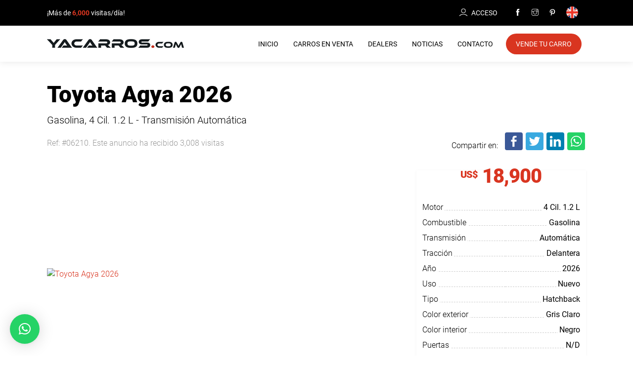

--- FILE ---
content_type: text/html; charset=UTF-8
request_url: https://yacarros.com/vehiculo/6210-toyota-agya-2024
body_size: 11707
content:
<!DOCTYPE html>
<html lang="es">
<head>
<meta charset="utf-8">
<meta name="viewport" content="width=device-width, initial-scale=1.0">
<title>Toyota Agya 2026. Precio US$18,900 - Yacarros</title>
<meta name="description" content="Toyota Agya 2026 Gasolina  - US$18,900. Las mejores ofertas de carros en venta en Yacarros" />
<meta name="keywords" content="Toyota Agya" />
<meta name="copyright" content="2026, yacarros.com" />
<meta name="robots" content="index, follow, max-image-preview:large" />
<meta name="googlebot" content="index, follow, max-image-preview:large" />
<meta name="google-site-verification" content="Uz_ZK5I_tUczY8Ut_5w9pBz2x1axJW-PE2VXaPr68s8" />
<link rel="preconnect" href="https://fonts.googleapis.com">
<link rel="preconnect" href="https://fonts.gstatic.com" crossorigin>
<link href="https://fonts.googleapis.com/css2?family=Roboto:wght@300;400;700;900&display=swap" rel="stylesheet" async> 
<meta property="og:locale" content="es_ES" />
<meta property="og:type" content="article" />
<meta property="og:title" content="Toyota Agya 2026. Precio US$18,900" />
<meta property="og:description" content="Toyota Agya 2026 Gasolina  - US$18,900. Las mejores ofertas de carros en venta en Yacarros" />
<meta property="og:url" content="https://yacarros.com/vehiculo/6210-toyota-agya-2024" />
<meta property="og:site_name" content="yacarros.com" />
<meta property="og:image" content="https://yacarros.com/private/files/6210/17054217586210GM0EA12.jpg" />
<meta property="og:image:width" content="1000" />
<meta property="og:image:height" content="667" />
<link rel="icon" type="image/png" href="https://yacarros.com/favicon.png">
<link href="https://yacarros.com/css/lightgallery.css" rel="stylesheet">
<link href="https://yacarros.com/css/ion.rangeSlider.css" rel="stylesheet"> 
<link rel="stylesheet" href="https://yacarros.com/style.min.css">
 
  <script data-ad-client="ca-pub-7530272522882367" async src="https://pagead2.googlesyndication.com/pagead/js/adsbygoogle.js"></script>

  <!-- Meta Pixel Code -->
  <script>
  !function(f,b,e,v,n,t,s)
  {if(f.fbq)return;n=f.fbq=function(){n.callMethod?
  n.callMethod.apply(n,arguments):n.queue.push(arguments)};
  if(!f._fbq)f._fbq=n;n.push=n;n.loaded=!0;n.version='2.0';
  n.queue=[];t=b.createElement(e);t.async=!0;
  t.src=v;s=b.getElementsByTagName(e)[0];
  s.parentNode.insertBefore(t,s)}(window, document,'script',
  'https://connect.facebook.net/en_US/fbevents.js');
  fbq('init', '453743143111154');
  fbq('track', 'PageView');
  </script>

<!-- End Meta Pixel Code -->
<!-- Google tag (gtag.js) -->
<script async src="https://www.googletagmanager.com/gtag/js?id=G-LS779JVNDT"></script>
<script>
  window.dataLayer = window.dataLayer || [];
  function gtag(){dataLayer.push(arguments);}
  gtag('js', new Date());
  gtag('config', 'G-LS779JVNDT');
</script>
</head><body>
<link rel='stylesheet' href='https://yacarros.com/css/whatsapp.css' />
<noscript><img height="1" width="1" style="display:none" src="https://www.facebook.com/tr?id=453743143111154&ev=PageView&noscript=1"
/></noscript>
<header class="bg-white" id="header">
	<div class="topbar white">
		<div class="container">
			<div class="row">
				<div class="col-sm-6 contvisitas">
					¡Más de <strong class="red">6,000</strong> visitas/día!
				</div>
				<div class="col-sm-6 text-right">
											<a class="transition micuenta" href="https://yacarros.com/login" rel="noindex, nofollow"><img src="https://yacarros.com/images/user.png" alt="Boton Acceso" width="18" height="18"><span>Acceso</span></a>
										<span class="redes">
						<a href="https://www.facebook.com/yacarrosrd" target="_blank" rel="noindex, nofollow" title="Facebook"><i class="ti-facebook"></i></a>
						<a href="https://www.instagram.com/yacarros/" target="_blank" rel="noindex, nofollow" title="Instagram"><i class="ti-instagram"></i></a>
						<a href="https://www.pinterest.es/yacarros/" target="_blank" rel="noindex, nofollow" title="Pinterest"><i class="ti-pinterest"></i></a>
						<a href="https://yacarros.com/en/" title="English" class="lang"><img src="https://yacarros.com/images/en.png" alt="English language" width="24" height="24"></a>
					</span>	

				</div>
			</div>
		</div>
	</div>
	<div class="container">
		<div class="main-menu">
			<a class="logo" href="https://yacarros.com" title="Yacarros"><img src="https://yacarros.com/images/logoblack.png" alt="Yacarros" width="277" height="18"></a>
			<button role="button" aria-label="Abrir menú" class="menutoggle" onclick="openNav()">
				<span class="ti-menu"></span>
			</button>
			<div id="navbar">
				<nav class="nav">
					<a href="https://yacarros.com" class="nav__item " title="Inicio">Inicio</a>
					<a href="https://yacarros.com/vehiculos" class="nav__item " title="Carros en Venta">Carros en Venta</a>
					<a href="https://yacarros.com/dealers" class="nav__item " title="Directorio de Dealers">Dealers</a>
					<a href="https://yacarros.com/noticias" class="nav__item " title="Noticias">Noticias</a>
					<a href="https://yacarros.com/contacto" class="nav__item " title="Contacto"><span>Contacto</span></a>
					<a href="https://yacarros.com/registro" class="nav__item last" title="Vende tu Carro">Vende tu Carro</a>
				</nav>
			</div>
			<div class="clearfix"></div>
		</div>
	</div>
</header>
<div id="mySidenav" class="sidenav bg-white text-center">
	<button role="button" aria-label="Cerrar menú" class="closebtn" onclick="closeNav()"><span class="ti-close"></span></button>
	<a class="logo" href="https://yacarros.com" title="yacarros.com" title="Yacarros"><img src="https://yacarros.com/images/logoblack.png" alt="Yacarros" width="231" height="15"></a>
	<div class="height10"></div>
	<div class="menu">
		<a href="https://yacarros.com" class="" title="Inicio"><span>Inicio</span></a>
		<a href="https://yacarros.com/vehiculos" class="" title="Carros en Venta"><span>Carros en Venta</span></a>
		<a href="https://yacarros.com/registro" class="" title="Vende tu Carro"><span>Vende tu Carro</span></a>
		<a href="https://yacarros.com/dealers" class="" title="Directorio de Dealers"><span>Dealers</span></a>
		<a href="https://yacarros.com/noticias" class="" title="Noticias"><span>Noticias</span></a>
		<a href="https://yacarros.com/contacto" class="" rel="nofollow" title="Contacto"><span>Contacto</span></a>
	</div>
	<div class="height30"></div>
	<div class="redespopup">
		<a href="https://www.facebook.com/yacarrosrd" target="_blank" rel="noindex, nofollow" title="Facebook"><i class="ti-facebook"></i></a>
		<a href="https://www.instagram.com/yacarros/" target="_blank" rel="noindex, nofollow" title="Instagram"><i class="ti-instagram"></i></a>
		<a href="https://www.pinterest.es/yacarros/" target="_blank" rel="noindex, nofollow" title="Pinterest"><i class="ti-pinterest"></i></a>
	</div>
</div><div class="height50"></div>
<div class="container-fluid">
    <div class="row">
        <div class="col-sm-12 single">
            <h1>Toyota Agya 2026</h1>
            <div class="intro">
                 Gasolina, 4 Cil. <i class="fa fa-angle-right"></i> 1.2 L - Transmisión Automática            </div>
        </div>
        <div class="clearfix"></div>
        <div class="col-sm-6 hiddenphone">
            <span class="gris">Ref: #06210. Este anuncio ha recibido 3,008 visitas</span>
        </div>
        <div class="col-sm-6 col-xs-12">
            <div class="toolbar-detalle">
                <div class="ssba-classic-2 ssba">

                    <div class="text-right">
                        <span style="margin-right: 10px; position: relative; top: -5px;">Compartir en: </span>
                        <a href="http://www.facebook.com/sharer.php?u=https://yacarros.com/vehiculo/6210-toyota-agya-2024" target="_blank" rel="noindex, nofollow" title="Compartir on Facebook"><img src="https://yacarros.com/images/facebook.png" title="Facebook" class="ssba ssba-img" alt="Compartir on Facebook"></a>
                        <a href="http://twitter.com/share?url=https://yacarros.com/vehiculo/6210-toyota-agya-2024" target="_blank&quot;" rel="noindex, nofollow" title="Tuitea sobre esto en Twitter"><img src="https://yacarros.com/images/twitter.png" title="Twitter" class="ssba ssba-img" alt="Tuitea sobre esto en Twitter"></a>
                        <a href="http://www.linkedin.com/shareArticle?mini=true&amp;url=https://yacarros.com/vehiculo/6210-toyota-agya-2024" target="_blank" rel="noindex, nofollow" title="Compartir en LinkedIn"><img src="https://yacarros.com/images/linkedin.png" title="LinkedIn" class="ssba ssba-img" alt="Compartir en LinkedIn"></a>
                        <a class="whatsapp" href="whatsapp://send?text=https://yacarros.com/vehiculo/6210-toyota-agya-2024" target="_blank" rel="noindex, nofollow" title="Compartir en Whatsapp"><img src="https://yacarros.com/images/whatsapp.png" title="Whatsapp" class="ssba ssba-img" alt="Compartir en Whatsapp"></a>
                    </div>
                </div>
            </div>
        </div>
        <div class="clearfix"></div>
        <div class="col-sm-12">
                                </div>
        <div class="clearfix"></div>
        <div class="height20"></div>
        <div class="col-md-8 col-sm-12">
            <div id="mainimage" class="lightgallery">
                                    <a id="imagen1" data-src="https://yacarros.com/private/files/6210/17054217586210GM0EA12.jpg" style="" href="https://yacarros.com/private/files/6210/17054217586210GM0EA12.jpg" class="detalleprincipal" title="Galería de fotos" rel="noindex, nofollow"><img src="https://yacarros.com/private/files/6210/17054217586210GM0EA12.jpg" alt="Toyota Agya 2026" width="784" height="420"></a>
                                    <a id="imagen2" data-src="https://yacarros.com/private/files/6210/20240116121558GcFXdpgx.jpg" style="display: none;" href="https://yacarros.com/private/files/6210/20240116121558GcFXdpgx.jpg" class="detalleprincipal" title="Galería de fotos" rel="noindex, nofollow"><img src="https://yacarros.com/private/files/6210/20240116121558GcFXdpgx.jpg" alt="Toyota Agya 2026" width="784" height="420"></a>
                                    <a id="imagen3" data-src="https://yacarros.com/private/files/6210/20240116121558tFkrKsZs.jpg" style="display: none;" href="https://yacarros.com/private/files/6210/20240116121558tFkrKsZs.jpg" class="detalleprincipal" title="Galería de fotos" rel="noindex, nofollow"><img src="https://yacarros.com/private/files/6210/20240116121558tFkrKsZs.jpg" alt="Toyota Agya 2026" width="784" height="420"></a>
                                    <a id="imagen4" data-src="https://yacarros.com/private/files/6210/20240116121558ekyJoJyS.jpg" style="display: none;" href="https://yacarros.com/private/files/6210/20240116121558ekyJoJyS.jpg" class="detalleprincipal" title="Galería de fotos" rel="noindex, nofollow"><img src="https://yacarros.com/private/files/6210/20240116121558ekyJoJyS.jpg" alt="Toyota Agya 2026" width="784" height="420"></a>
                                    <a id="imagen5" data-src="https://yacarros.com/private/files/6210/20240116121558KsdMkmGB.jpg" style="display: none;" href="https://yacarros.com/private/files/6210/20240116121558KsdMkmGB.jpg" class="detalleprincipal" title="Galería de fotos" rel="noindex, nofollow"><img src="https://yacarros.com/private/files/6210/20240116121558KsdMkmGB.jpg" alt="Toyota Agya 2026" width="784" height="420"></a>
                                    <a id="imagen6" data-src="https://yacarros.com/private/files/6210/20240116121558toiaDU87.jpg" style="display: none;" href="https://yacarros.com/private/files/6210/20240116121558toiaDU87.jpg" class="detalleprincipal" title="Galería de fotos" rel="noindex, nofollow"><img src="https://yacarros.com/private/files/6210/20240116121558toiaDU87.jpg" alt="Toyota Agya 2026" width="784" height="420"></a>
                                    <a id="imagen7" data-src="https://yacarros.com/private/files/6210/20240116121558fZoqvSf9.jpg" style="display: none;" href="https://yacarros.com/private/files/6210/20240116121558fZoqvSf9.jpg" class="detalleprincipal" title="Galería de fotos" rel="noindex, nofollow"><img src="https://yacarros.com/private/files/6210/20240116121558fZoqvSf9.jpg" alt="Toyota Agya 2026" width="784" height="420"></a>
                                    <a id="imagen8" data-src="https://yacarros.com/private/files/6210/20240116121559cDOY1wVJ.jpg" style="display: none;" href="https://yacarros.com/private/files/6210/20240116121559cDOY1wVJ.jpg" class="detalleprincipal" title="Galería de fotos" rel="noindex, nofollow"><img src="https://yacarros.com/private/files/6210/20240116121559cDOY1wVJ.jpg" alt="Toyota Agya 2026" width="784" height="420"></a>
                                    <a id="imagen9" data-src="https://yacarros.com/private/files/6210/20240116121559VBXntdK0.jpg" style="display: none;" href="https://yacarros.com/private/files/6210/20240116121559VBXntdK0.jpg" class="detalleprincipal" title="Galería de fotos" rel="noindex, nofollow"><img src="https://yacarros.com/private/files/6210/20240116121559VBXntdK0.jpg" alt="Toyota Agya 2026" width="784" height="420"></a>
                            </div>
            <div class="galeria">
                <div class="lightgallery2">
                    <div class="owl-carousel owl1">
                                                    <div class="item">
                                <a href="javascript:void(0)" onclick="triggerClick('imagen1')" title="Galería de fotos" rel="noindex,nofollow"><img class="img-responsive" src="https://yacarros.com/private/files/6210/thumb/17054217586210GM0EA12.jpg" alt="Toyota Agya 2026" width="108" height="68"></a>
                            </div>
                                                    <div class="item">
                                <a href="javascript:void(0)" onclick="triggerClick('imagen2')" title="Galería de fotos" rel="noindex,nofollow"><img class="img-responsive" src="https://yacarros.com/private/files/6210/thumb/20240116121558GcFXdpgx.jpg" alt="Toyota Agya 2026" width="108" height="68"></a>
                            </div>
                                                    <div class="item">
                                <a href="javascript:void(0)" onclick="triggerClick('imagen3')" title="Galería de fotos" rel="noindex,nofollow"><img class="img-responsive" src="https://yacarros.com/private/files/6210/thumb/20240116121558tFkrKsZs.jpg" alt="Toyota Agya 2026" width="108" height="68"></a>
                            </div>
                                                    <div class="item">
                                <a href="javascript:void(0)" onclick="triggerClick('imagen4')" title="Galería de fotos" rel="noindex,nofollow"><img class="img-responsive" src="https://yacarros.com/private/files/6210/thumb/20240116121558ekyJoJyS.jpg" alt="Toyota Agya 2026" width="108" height="68"></a>
                            </div>
                                                    <div class="item">
                                <a href="javascript:void(0)" onclick="triggerClick('imagen5')" title="Galería de fotos" rel="noindex,nofollow"><img class="img-responsive" src="https://yacarros.com/private/files/6210/thumb/20240116121558KsdMkmGB.jpg" alt="Toyota Agya 2026" width="108" height="68"></a>
                            </div>
                                                    <div class="item">
                                <a href="javascript:void(0)" onclick="triggerClick('imagen6')" title="Galería de fotos" rel="noindex,nofollow"><img class="img-responsive" src="https://yacarros.com/private/files/6210/thumb/20240116121558toiaDU87.jpg" alt="Toyota Agya 2026" width="108" height="68"></a>
                            </div>
                                                    <div class="item">
                                <a href="javascript:void(0)" onclick="triggerClick('imagen7')" title="Galería de fotos" rel="noindex,nofollow"><img class="img-responsive" src="https://yacarros.com/private/files/6210/thumb/20240116121558fZoqvSf9.jpg" alt="Toyota Agya 2026" width="108" height="68"></a>
                            </div>
                                                    <div class="item">
                                <a href="javascript:void(0)" onclick="triggerClick('imagen8')" title="Galería de fotos" rel="noindex,nofollow"><img class="img-responsive" src="https://yacarros.com/private/files/6210/thumb/20240116121559cDOY1wVJ.jpg" alt="Toyota Agya 2026" width="108" height="68"></a>
                            </div>
                                                    <div class="item">
                                <a href="javascript:void(0)" onclick="triggerClick('imagen9')" title="Galería de fotos" rel="noindex,nofollow"><img class="img-responsive" src="https://yacarros.com/private/files/6210/thumb/20240116121559VBXntdK0.jpg" alt="Toyota Agya 2026" width="108" height="68"></a>
                            </div>
                                            </div>
                </div>
                <div class="clearfix"></div>
            </div>
            <div class="height20"></div>
        </div>
        
        <div class="col-md-4 col-sm-12">
            <div class="tabla-detalle table-responsive">
                                    <div class="precio text-center">
                        <span class="moneda">US$</span>
                        18,900                    </div>
                                <div class="height20"></div>
                <table class="table-detalle">
                                            <tr>
                            <td class="labl"><span>Motor</span></td>
                            <td class="val"><span>4 Cil. <i class="fa fa-angle-right"></i> 1.2 L</span></td>
                        </tr>
                                        <tr>
                        <td class="labl"><span>Combustible</span></td>
                        <td class="val"><span>Gasolina</span></td>
                    </tr>
                                                                <tr>
                            <td class="labl"><span>Transmisión</span></td>
                            <td class="val"><span>Automática</span></td>
                        </tr>
                                                                <tr>
                            <td class="labl"><span>Tracción</span></td>
                            <td class="val"><span>Delantera</span></td>
                        </tr>
                                        <tr>
                        <td class="labl"><span>Año</span></td>
                        <td class="val"><span>2026</span></td>
                    </tr>
                     
                    <tr>
                        <td class="labl"><span>Uso</span></td>
                        <td class="val"><span>
                            Nuevo                        </span></td>
                    </tr>
                    <tr>
                        <td class="labl"><span>Tipo</span></td>
                        <td class="val"><span>Hatchback</span></td>
                    </tr>
                    <tr>
                        <td class="labl"><span>Color exterior</span></td>
                        <td class="val"><span>Gris Claro</span></td>
                    </tr>
                                            <!-- Resto vehiculos -->
                        <tr>
                            <td class="labl"><span>Color interior</span></td>
                            <td class="val"><span>Negro</span></td>
                        </tr>
                        <tr>
                            <td class="labl"><span>Puertas</span></td>
                            <td class="val"><span>N/D</span></td>
                        </tr>
                                        <tr>
                        <td class="labl"><span>Pasajeros</span></td>
                        <td class="val"><span>4</span></td>
                    </tr> 
                </table>
            </div>
            <div class="height20"></div>
        </div>

        <div class="clearfix"></div>

        <div class="col-sm-12">
            <p>• Financiamiento hasta 7 años para pagar.<br>• Aprobación y entrega inmediata.<br>• Recibimos tu vehículo como parte del pago.<br>• Garantía 3 años o 100,000 KMS.<br>• Seguro FULL hasta 12 meses para pagar.<br>• Asesoría durante todo el proceso.</p><div class="height20"></div>            <h3>Equipamientos</h3>
            <ul class="extras">
                            </ul>
                    </div>
    </div>
</div>
<div class="height30"></div>
<div class="bg-grey">
    <div class="container-fluid">
        <div class="row">
            <div class="col-sm-12">
                <div class="height50"></div>
                <div class="row">
                    <div class="col-sm-4">
                        <div class="agente">
                            <div class="top">
                                                                                                            <a href="https://yacarros.com/dealer/cid-autos-san-isidro" title="Cid Autos | Toyota Lexus">
                                                                                            <img src="https://yacarros.com/private/images/logos/logo157-1650620515.jpg" width="160" height="160" alt="Cid Autos | Toyota Lexus">
                                                                                    </a>
                                     
                                                            </div>
                                                                                                <h4><a href="https://yacarros.com/dealer/cid-autos-san-isidro" style="color: #f05424;" title="Visitar dealer virtual Cid Autos | Toyota Lexus">Cid Autos | Toyota Lexus</a></h4>
                                                                   
                                <div class="height10"></div>
                                                                    Aut. San Isidro esq. Av. Ecológica, El Rosal                                    <div class="clearfix"></div>
                                                                Santo Domingo Este                                <div class="clearfix"></div>
                                <div class="telefonos">
                                                                        <a style="color: #222;" href="tel:8097848954" rel="noindex,nofollow" title="Contactar">809 784 8954</a>
                                                                            <span class="sep"></span>
                                        <a style="color: #222;" href="tel:8095948954" title="Contactar">809 594 8954</a>
                                                                        <div class="clearfix"></div>
                                    ventas@cidautos.com                                    <div class="clearfix"></div>
                                                                            <a href="http://cidautos.com" target="_blank" rel="noindex, nofollow" style="color: #f05424" title="Contactar">http://cidautos.com</a>
                                                                    </div>
                                <div class="height20"></div>
                                                                    <a href="https://yacarros.com/dealer/cid-autos-san-isidro" style="background: #f05424; padding-left: 20px; padding-right: 20px;" title="Visitar dealer virtual Cid Autos | Toyota Lexus" class="boton">Visitar Dealer Virtual</a>
                                                                                  
                                                    </div>
                        <div class="height20"></div>
                    </div>
                    
                    <div class="col-sm-8">
                        <form method="post" autocomplete="off" id="formvalidate" class="formulario">
                                                            <div class="topform">
                                                                            <img src="https://yacarros.com/private/images/users/photo157-1650620042.jpg" alt="Cid Autos | Toyota Lexus" width="46" height="46">
                                                                        <h4 class="title-form">Contactar con <strong>Cid Autos | Toyota Lexus</strong></h4>
                                    <span class="grisagente">Cid Autos</span>
                                    <div class="height30"></div>
                                    <div class="height10"></div>
                                    <div class="whatsappagente">
                                                                                                                            <a target="_blank" style="color: #222;" href="https://api.whatsapp.com/send?phone=18098733161&text=Hola, estoy interesado en éste vehículo https://yacarros.com/vehiculo/6210-toyota-agya-2024&source=&data=" title="Contactar"><img src="https://yacarros.com/images/whatsapp.png" alt="whatsapp" width="24" height="24" class="whatsapp">Contactar por <strong>WhatsApp</strong></a>
                                                                            </div>
                                </div>
                                                        <div class="clearfix"></div>
                            <div class="row myrow">
                                <div class="col-sm-6 col-xs-6">
                                    Nombre<span class="requerido">*</span>
                                    <input type="text" name="nombre" id="nombre" required>
                                </div>
                                <div class="col-sm-6 col-xs-6">
                                    Apellido<span class="requerido">*</span>
                                    <input type="text" name="apellidos" id="apellidos" required>
                                </div>
                                <div class="col-sm-6 col-xs-6">
                                    Teléfono<span class="requerido">*</span>
                                    <input type="text" name="telefono" class="telefono" required>
                                </div>
                                <div class="col-sm-6 col-xs-6">
                                    Email<span class="requerido">*</span>
                                    <input type="email" name="email" id="email" required>
                                </div>
                                <div class="clearfix"></div>
                                <div class="col-sm-12">
                                    Comentarios<span class="requerido">*</span>
                                    <textarea name="comentarios" id="comentarios" required></textarea>
                                </div>
                                <div class="col-sm-12">
                                    <div class="clearfix height10"></div>
                                    <div class="alert alert-warning" id="error" style="display: none;"></div>
                                </div>
                                <div class="clearfix"></div>
                                <div class="col-sm-12">
                                    <button type="submit" class="boton" style="background: #f05424">Enviar</button>
                                    <input type="hidden" name="procesar" value="1">
                                    <input type="hidden" name="senuelo" value="">
                                </div>
                            </div>
                        </form>
                        <div class="height50"></div>
                    </div>
                </div>
            </div>
        </div>
    </div>
</div>
<div class="height50"></div>
<div class="banner-horizontal">
    <div class="container-fluid">
        <div class="row">
            <div class="col-sm-12">
                <div class="banner text-center">
			<!-- 728x90_1 Adaptable -->
		<ins class="adsbygoogle" style="display:block" data-ad-client="ca-pub-7530272522882367" data-ad-slot="9311011442" data-ad-format="auto" data-full-width-responsive="true"></ins>
		<script>
    		(adsbygoogle = window.adsbygoogle || []).push({});
		</script>
		<div class="height10"></div>
</div>            </div>
        </div>
    </div>
</div>

<div class="clearfix"></div>
<div class="clearfix"></div>

            <div class="height50"></div>
        <div class="container-fluid">
            <div class="row">
                <div class="col-sm-12 text-center">
                    <h2 class="nuevotitulo"><span>Más ofertas de</span><br>Cid Autos | Toyota Lexus</h2>
                    <div class="height30"></div>
                </div>
            </div>
            <div class="row myrow fichas">
                                    <div class="col-sm-3 col-xs-6">
                        <!-- Ficha vehiculo -->
                        <div class="ficha">
		<a href="https://yacarros.com/vehiculo/6846-lexus-rx-2025" class="fichavehiculo" title="Lexus RX 2025">
		<div class="contenedor-imagen">
			<img src="https://yacarros.com/private/files/6846/medium/17252896936846T4OB0KM.jpg" alt="Lexus RX 2025" width="262" height="180">
  		</div>

		<div class="marcamodelo">
			<span class="marca">Lexus</span>
			<span class="modelo">RX</span>
			<span class="edicion">500 DIRECT4 HYBRID</span>
			<span class="ano primary">2025</span>
		</div>
		<div class="combustiblekm">
			<div class="row myrow">
				<div class="col-xs-6 datosvehiculo">
					<span class="combustible">
						H&iacute;brido.
						4 Cil. <i class="ti-angle-right"></i> 2.4 L					</span>					
				</div>
				<div class="col-xs-6 anoprecio">
					<span class="precio">
		        					            	<span class="moneda">US$</span>
			            	119,900											</span>
				</div>
			</div>
		</div>
	</a>
</div>
<div class="height30"></div>                    </div>
                                    <div class="col-sm-3 col-xs-6">
                        <!-- Ficha vehiculo -->
                        <div class="ficha">
		<a href="https://yacarros.com/vehiculo/6866-toyota-hilux-2026" class="fichavehiculo" title="Toyota Hilux 2026">
		<div class="contenedor-imagen">
			<img src="https://yacarros.com/private/files/6866/medium/17260840376866RTBGSVO.jpg" alt="Toyota Hilux 2026" width="262" height="180">
  		</div>

		<div class="marcamodelo">
			<span class="marca">Toyota</span>
			<span class="modelo">Hilux</span>
			<span class="edicion">FULL 2.4</span>
			<span class="ano primary">2026</span>
		</div>
		<div class="combustiblekm">
			<div class="row myrow">
				<div class="col-xs-6 datosvehiculo">
					<span class="combustible">
						Diesel.
						4 Cil. <i class="ti-angle-right"></i> 2.4 L					</span>					
				</div>
				<div class="col-xs-6 anoprecio">
					<span class="precio">
		        					            	<span class="moneda">US$</span>
			            	51,900											</span>
				</div>
			</div>
		</div>
	</a>
</div>
<div class="height30"></div>                    </div>
                                    <div class="col-sm-3 col-xs-6">
                        <!-- Ficha vehiculo -->
                        <div class="ficha">
		<a href="https://yacarros.com/vehiculo/6776-toyota-land-cruiser-prado-2025" class="fichavehiculo" title="Toyota Land Cruiser Prado 2025">
		<div class="contenedor-imagen">
			<img src="https://yacarros.com/private/files/6776/medium/17235899246776TB05M3Y.jpg" alt="Toyota Land Cruiser Prado 2025" width="262" height="180">
  		</div>

		<div class="marcamodelo">
			<span class="marca">Toyota</span>
			<span class="modelo">Land Cruiser Prado</span>
			<span class="edicion">LUXURY 1L</span>
			<span class="ano primary">2025</span>
		</div>
		<div class="combustiblekm">
			<div class="row myrow">
				<div class="col-xs-6 datosvehiculo">
					<span class="combustible">
						Diesel.
						4 Cil. <i class="ti-angle-right"></i> 2.8 L					</span>					
				</div>
				<div class="col-xs-6 anoprecio">
					<span class="precio">
		        					            	<span class="moneda">US$</span>
			            	118,900											</span>
				</div>
			</div>
		</div>
	</a>
</div>
<div class="height30"></div>                    </div>
                                    <div class="col-sm-3 col-xs-6">
                        <!-- Ficha vehiculo -->
                        <div class="ficha">
		<a href="https://yacarros.com/vehiculo/7359-toyota-land-cruiser-prado-2025" class="fichavehiculo" title="Toyota Land Cruiser Prado 2025">
		<div class="contenedor-imagen">
			<img src="https://yacarros.com/private/files/7359/medium/17470774377359B38S0EU.jpg" alt="Toyota Land Cruiser Prado 2025" width="262" height="180">
  		</div>

		<div class="marcamodelo">
			<span class="marca">Toyota</span>
			<span class="modelo">Land Cruiser Prado</span>
			<span class="edicion">ADVENTURE 1A</span>
			<span class="ano primary">2025</span>
		</div>
		<div class="combustiblekm">
			<div class="row myrow">
				<div class="col-xs-6 datosvehiculo">
					<span class="combustible">
						Diesel.
						4 Cil. <i class="ti-angle-right"></i> 2.8 L					</span>					
				</div>
				<div class="col-xs-6 anoprecio">
					<span class="precio">
		        					            	<span class="moneda">US$</span>
			            	113,400											</span>
				</div>
			</div>
		</div>
	</a>
</div>
<div class="height30"></div>                    </div>
                            </div> 
        </div>
    
<div class="height20"></div>
<div class="banner-horizontal">
    <div class="container-fluid">
        <div class="row">
            <div class="col-sm-12">
                <div class="banner text-center">
	    	<!-- 728x90_2 -->
    	<ins class="adsbygoogle" style="display:block" data-ad-client="ca-pub-7530272522882367" data-ad-slot="2554031405" data-ad-format="auto" data-full-width-responsive="true"></ins>
		<script>
	    	(adsbygoogle = window.adsbygoogle || []).push({});
		</script>
		<div class="height10"></div>
</div>            </div>
        </div>
    </div>
</div>

<div class="height30"></div>
<div class="height10"></div>
<div class="container-fluid">
    <div class="row">
        <div class="col-sm-12 text-center">
            <h2 class="nuevotitulo">Vehículos Similares</h2>
            <div class="height30"></div>
        </div>
    </div>
    <div class="row myrow fichas">
                    <div class="col-sm-3 col-xs-6">
                <!-- Ficha vehiculo -->
                <div class="ficha">
		<a href="https://yacarros.com/vehiculo/7623-mini-cooper-s-countryman-2018" class="fichavehiculo" title="MINI Cooper S Countryman 2018">
		<div class="contenedor-imagen">
			<img src="https://yacarros.com/private/files/7623/medium/17619154297623MN6CJY2.jpg" alt="MINI Cooper S Countryman 2018" width="262" height="180">
  		</div>

		<div class="marcamodelo">
			<span class="marca">MINI</span>
			<span class="modelo">Cooper S Countryman</span>
			<span class="edicion"></span>
			<span class="ano primary">2018</span>
		</div>
		<div class="combustiblekm">
			<div class="row myrow">
				<div class="col-xs-6 datosvehiculo">
					<span class="combustible">
						Gasolina.
											</span>					
				</div>
				<div class="col-xs-6 anoprecio">
					<span class="precio">
		        					            	<span class="moneda">US$</span>
			            	19,999											</span>
				</div>
			</div>
		</div>
	</a>
</div>
<div class="height30"></div>            </div>
                    <div class="col-sm-3 col-xs-6">
                <!-- Ficha vehiculo -->
                <div class="ficha">
		<a href="https://yacarros.com/vehiculo/6666-kia-picanto-2025" class="fichavehiculo" title="Kia Picanto 2025">
		<div class="contenedor-imagen">
			<img src="https://yacarros.com/private/files/6666/medium/171628948366666X4KT5M.jpeg" alt="Kia Picanto 2025" width="262" height="180">
  		</div>

		<div class="marcamodelo">
			<span class="marca">Kia</span>
			<span class="modelo">Picanto</span>
			<span class="edicion">L X</span>
			<span class="ano primary">2025</span>
		</div>
		<div class="combustiblekm">
			<div class="row myrow">
				<div class="col-xs-6 datosvehiculo">
					<span class="combustible">
						Gasolina.
						3 Cil. <i class="ti-angle-right"></i> 1.0 L					</span>					
				</div>
				<div class="col-xs-6 anoprecio">
					<span class="precio">
		        					            	<span class="moneda">US$</span>
			            	17,490											</span>
				</div>
			</div>
		</div>
	</a>
</div>
<div class="height30"></div>            </div>
                    <div class="col-sm-3 col-xs-6">
                <!-- Ficha vehiculo -->
                <div class="ficha">
		<a href="https://yacarros.com/vehiculo/791-volkswagen-golf-2015" class="fichavehiculo" title="Volkswagen Golf 2015">
		<div class="contenedor-imagen">
			<img src="https://yacarros.com/private/files/791/medium/163967685979130TPLI1.jpeg" alt="Volkswagen Golf 2015" width="262" height="180">
  		</div>

		<div class="marcamodelo">
			<span class="marca">Volkswagen</span>
			<span class="modelo">Golf</span>
			<span class="edicion"></span>
			<span class="ano primary">2015</span>
		</div>
		<div class="combustiblekm">
			<div class="row myrow">
				<div class="col-xs-6 datosvehiculo">
					<span class="combustible">
						Gasolina.
											</span>					
				</div>
				<div class="col-xs-6 anoprecio">
					<span class="precio">
		        					            	<span class="moneda">US$</span>
			            	18,900											</span>
				</div>
			</div>
		</div>
	</a>
</div>
<div class="height30"></div>            </div>
                    <div class="col-sm-3 col-xs-6">
                <!-- Ficha vehiculo -->
                <div class="ficha">
		<a href="https://yacarros.com/vehiculo/6397-kia-picanto-2026" class="fichavehiculo" title="Kia Picanto 2026">
		<div class="contenedor-imagen">
			<img src="https://yacarros.com/private/files/6397/medium/17101662116397PNALMEW.jpg" alt="Kia Picanto 2026" width="262" height="180">
  		</div>

		<div class="marcamodelo">
			<span class="marca">Kia</span>
			<span class="modelo">Picanto</span>
			<span class="edicion">FULL</span>
			<span class="ano primary">2026</span>
		</div>
		<div class="combustiblekm">
			<div class="row myrow">
				<div class="col-xs-6 datosvehiculo">
					<span class="combustible">
						Gasolina.
						3 Cil. <i class="ti-angle-right"></i> 1.0 L					</span>					
				</div>
				<div class="col-xs-6 anoprecio">
					<span class="precio">
		        					            	<span class="moneda">US$</span>
			            	16,990											</span>
				</div>
			</div>
		</div>
	</a>
</div>
<div class="height30"></div>            </div>
                <div class="clearfix height30"></div>
    </div> 
</div>


    <div id="qlwapp" class="qlwapp-free qlwapp-bubble qlwapp-bottom-left qlwapp-all qlwapp-rounded">
        <div class="qlwapp-container">
            <div class="qlwapp-box">
                <div class="qlwapp-header">
                    <i class="qlwapp-close" data-action="close">&times;</i>
                    <div class="qlwapp-description">
                        <div class="qlwapp-description-container">
                            <p><strong><span style="color: #fff;font-size: 17px;line-height: 30px !important">¿Cómo podemos ayudarte?</span></strong></p>                        </div>
                    </div>
                </div>
                <div class="qlwapp-body">
                    <a class="qlwapp-account" data-action="open" data-phone="18098733161" data-message="Hola, me gustaría recibir información sobre este vehículo: Toyota Agya https://yacarros.com/vehiculo/6210-toyota-agya-2024" href="javascript:void(0);" target="_blank">
                        <div class="qlwapp-avatar">
                            <div class="qlwapp-avatar-container">
                                <img alt="Cid Autos | Toyota Lexus" src="https://yacarros.com/private/images/logos/logo157-1650620515.jpg">
                            </div>
                        </div>
                        <div class="qlwapp-info">
                            <span class="qlwapp-label">Contactar con el vendedor</span>
                            <span class="qlwapp-name">Cid Autos | Toyota Lexus</span>
                        </div>
                    </a>
                </div>
            </div>
            <a class="qlwapp-toggle" data-action="box" data-phone="18098733161" data-message="Hola, me gustaría recibir información sobre este vehículo: Toyota Agya https://yacarros.com/vehiculo/6210-toyota-agya-2024" href="javascript:void(0);" target="_blank">
                <i class="qlwapp-icon qlwapp-whatsapp-icon"></i>
                <i class="qlwapp-close" data-action="close">&times;</i>
            </a>
      </div>
    </div>

<div class="height20"></div>
<footer id="footer">
	<div class="container-fluid">
		<div class="row">
			<div class="col-sm-4">
				<img src="https://yacarros.com/images/logo.png" class="logofooter" alt="Yacarros" width="250" height="16">
				<div class="clearfix"></div>
				<div class="height20"></div>
				Somos el mayor portal donde <strong>comprar o vender tu carro en República Dominicana</strong>. En Yacarros ponemos a tu disposición el mayor catálogo de vehículos en venta. ¡Encuentra las mejores ofertas de carros en venta al mejor precio!
				<div class="height30"></div>
				<div class="redesfooter">
					<a href="https://www.facebook.com/yacarrosrd" target="_blank" rel="noindex,nofollow" title="Facebook"><i class="ti-facebook"></i></a>
					<a href="https://www.instagram.com/yacarros/" target="_blank" rel="noindex,nofollow" title="Instagram"><i class="ti-instagram"></i></a>
					<a href="https://www.pinterest.es/yacarros/" target="_blank" rel="noindex,nofollow" title="Pinterest"><i class="ti-pinterest"></i></a>
				</div>
				<div class="height30"></div>
			</div>
			<div class="col-sm-1"></div>
			<div class="col-sm-7 sitemap">
				<span class="titulo">Encuentra en Yacarros</span>
				<div class="clearfix"></div>
				<span class="linea"></span>
				<div class="clearfix"></div>
				<div class="height5"></div>
				<div class="row">
					<div class="col-xs-6 full498">
						<a href="https://yacarros.com/provincia/distrito-nacional" title="Carros en venta Santo Domingo">Carros en venta Santo Domingo</a>
						<a href="https://yacarros.com/provincia/santiago" title="Carros en venta Santiago">Carros en venta Santiago</a>
						<a href="https://yacarros.com/tipo-vehiculo/suv-jeepeta" title="Jeepetas en venta">Jeepetas en venta</a>
						<a href="https://yacarros.com/vehiculos-electricos" title="Vehículos eléctricos">Vehículos eléctricos</a>
						<a href="https://yacarros.com/dealers" title="Directorio de dealers">Directorio de dealers</a>
						<a href="https://yacarros.com/registro" title="Vende tu carro">Vende tu carro</a>
					</div>
					<div class="col-xs-6 full498">
						<a href="https://yacarros.com/faqs" title="Preguntas frecuentes" rel="noindex, nofollow">Preguntas frecuentes</a>
						<a href="https://yacarros.com/contacto" title="Contáctanos" rel="noindex, nofollow">Contáctanos</a>
						<a href="https://yacarros.com/aviso-legal" title="Términos y condiciones" rel="noindex, nofollow">Términos y condiciones</a>
						<a href="https://yacarros.com/politica-privacidad" title="Política de Privacidad" rel="noindex, nofollow">Política de Privacidad</a>
						<a href="https://yacarros.com/politica-cookies" title="Política de Cookies" rel="noindex, nofollow">Política de Cookies</a>
						<div class="height30"></div>
					</div>
				</div>
			</div>
		</div>
		<div class="height20"></div>
	</div>
	<div class="bottom">
		<div class="container-fluid">
			<div class="row">
				<div class="col-sm-6 copyright">
					&copy;2026 Yacarros. Todos los derechos reservados.
				</div>
				<div class="col-sm-6 developed">
					<a href="https://ibiut.com" title="Desarrollo web">Desarrollo web ibiut</a>
				</div>
			</div>
		</div>
	</div>
</footer>
<script src="https://code.jquery.com/jquery-3.7.1.min.js" integrity="sha256-/JqT3SQfawRcv/BIHPThkBvs0OEvtFFmqPF/lYI/Cxo=" crossorigin="anonymous"></script>
		
<script>
function openNav(){
	document.getElementById("mySidenav").style.width = "100%";
}
function closeNav() {
  document.getElementById("mySidenav").style.width = "0";
} 
window.onscroll = function() {myFunction()};
var header = document.getElementById("header");
var sticky = header.offsetTop;
function myFunction() {
  if (window.pageYOffset > sticky) {
    header.classList.add("sticky");
  } else {
    header.classList.remove("sticky");
  }
}

function setClics(idbanner){
	$.ajax({
		url: 'https://yacarros.com/setclics.php',
		type: 'GET',
		data: {idbanner: idbanner},
	})
	.done(function(e) {
		console.log(e);
	});
}
</script><script src="https://www.google.com/recaptcha/api.js?render=6LdAWdIfAAAAAE-RT4pMr2WwSj0JXgkISOo8gELR"></script>
<script src="https://yacarros.com/js/owl.carousel.min.js"></script>
<script src='https://yacarros.com/js/wp-whatsapp-chat/assets/frontend/js/frontend3a8d.js'></script>
<script src="https://yacarros.com/js/ion.rangeSlider.min.js"></script>
<script src="https://yacarros.com/js/lightgallery-all.min.js"></script>
<script src="https://yacarros.com/js/cleave.js"></script>
<script src="https://yacarros.com/js/cleave-phone.do.js"></script>
<script>
$('.owl1').owlCarousel({
    loop:false,
    autoplay:false,
    autoplayTimeout: 5000,
    autoplayHoverPause:true,
    margin: 4,
    responsiveClass:true,
    dots: true,
    nav:false,
    responsive:{
        0:{
            items: 4
        },
        400:{
            items: 4
        },
        500:{
            items: 5
        },
        600:{
            items: 6
        },
        800:{
            items: 8
        },
        991:{
            items: 7
        }
    }
});

$('#formvalidate').submit(function(event) {
    event.preventDefault();
    grecaptcha.ready(function() {
        grecaptcha.execute('6LdAWdIfAAAAAE-RT4pMr2WwSj0JXgkISOo8gELR', {action: 'envio_formulario'}).then(function(token) {
                $('#formvalidate').prepend('<input type="hidden" name="token" value="' + token + '">');
                $('#formvalidate').prepend('<input type="hidden" name="action" value="envio_formulario">');
                $('#formvalidate').unbind('submit').submit();
            });;
        });
});

$('#formvalidate2').submit(function(event) {
    event.preventDefault();
    grecaptcha.ready(function() {
        grecaptcha.execute('6LdAWdIfAAAAAE-RT4pMr2WwSj0JXgkISOo8gELR', {action: 'envio_formulario'}).then(function(token) {
                $('#formvalidate2').prepend('<input type="hidden" name="token" value="' + token + '">');
                $('#formvalidate2').prepend('<input type="hidden" name="action" value="envio_formulario">');
                $('#formvalidate2').unbind('submit').submit();
            });;
        });
});

function triggerClick(identificador){
    $('#'+identificador).trigger('click');
}

$("#recorrido").ionRangeSlider({
    min: 0,
    max: 400,
    from: 50,
    postfix: " km"
});
$("#rendimiento").ionRangeSlider({
    min: 10,
    max: 90,
    from: 10,
    postfix: " km/gal"
});
$("#precio").ionRangeSlider({
    min: 0,
    max: 400,
    from: 200,
    postfix: " RD$/gal"
});
function numberWithCommas(x) {
    var parts = x.toString().split(".");
    parts[0] = parts[0].replace(/\B(?=(\d{3})+(?!\d))/g, ",");
    return parts.join(".");
}
function recalcular() {
    var recorrido = $('#recorrido').val();
    var rendimiento = $('#rendimiento').val();
    var precio = $('#precio').val();
    var precioenergia = 11.10;
    var rendimientovehiculo = 5;

    var recorridomensual = recorrido * 30;
    recorridomensual = recorridomensual.toFixed(2);

    var galonesmes = recorridomensual / rendimiento;
    galonesmes = galonesmes.toFixed(2);

    var gastocombustible = galonesmes * precio;
    gastocombustible = gastocombustible.toFixed(2);

    var consumoenergia = recorridomensual / rendimientovehiculo;
    consumoenergia = consumoenergia.toFixed(2);

    var gastoenergia = consumoenergia * precioenergia;
    gastoenergia = gastoenergia.toFixed(2);

    var ahorro = gastocombustible - gastoenergia;
    ahorro = ahorro.toFixed(2);

    var ahorrodiario = ahorro / 30;
    ahorrodiario = ahorrodiario.toFixed(2);

    var ahorroanual = ahorro * 12;
    ahorroanual = ahorroanual.toFixed(2);

    $('#recorridomensual').html(numberWithCommas(recorridomensual));
    $('#galonesmes').html(numberWithCommas(galonesmes));
    $('#gastocombustible').html('$'+numberWithCommas(gastocombustible));
    $('#consumoenergia').html(numberWithCommas(consumoenergia));
    $('#gastoenergia').html('$'+numberWithCommas(gastoenergia));
    $('#ahorro').html('$'+numberWithCommas(ahorro));
    $('#ahorrodiario').html('$'+numberWithCommas(ahorrodiario));
    $('#ahorroanual').html('$'+numberWithCommas(ahorroanual));
}

$(document).ready(function(){
    recalcular();
    $('.lightgallery').lightGallery({
        download: false,
        counter: false,
        thumbWidth: 90,
        thumbContHeight: 80,
        autoplay: false,
        thumbnail: true,
        zoom: false,
        share: false,
        flipHorizontal: false,
        flipVertical: false,
        autoplayControls: false
    });
});

var telefono = new Cleave('.telefono', {
    phone: true,
    phoneRegionCode: 'DO'
});
</script>
</body>
</html>

--- FILE ---
content_type: text/html; charset=utf-8
request_url: https://www.google.com/recaptcha/api2/anchor?ar=1&k=6LdAWdIfAAAAAE-RT4pMr2WwSj0JXgkISOo8gELR&co=aHR0cHM6Ly95YWNhcnJvcy5jb206NDQz&hl=en&v=PoyoqOPhxBO7pBk68S4YbpHZ&size=invisible&anchor-ms=20000&execute-ms=30000&cb=fdd1pz26jm8f
body_size: 48285
content:
<!DOCTYPE HTML><html dir="ltr" lang="en"><head><meta http-equiv="Content-Type" content="text/html; charset=UTF-8">
<meta http-equiv="X-UA-Compatible" content="IE=edge">
<title>reCAPTCHA</title>
<style type="text/css">
/* cyrillic-ext */
@font-face {
  font-family: 'Roboto';
  font-style: normal;
  font-weight: 400;
  font-stretch: 100%;
  src: url(//fonts.gstatic.com/s/roboto/v48/KFO7CnqEu92Fr1ME7kSn66aGLdTylUAMa3GUBHMdazTgWw.woff2) format('woff2');
  unicode-range: U+0460-052F, U+1C80-1C8A, U+20B4, U+2DE0-2DFF, U+A640-A69F, U+FE2E-FE2F;
}
/* cyrillic */
@font-face {
  font-family: 'Roboto';
  font-style: normal;
  font-weight: 400;
  font-stretch: 100%;
  src: url(//fonts.gstatic.com/s/roboto/v48/KFO7CnqEu92Fr1ME7kSn66aGLdTylUAMa3iUBHMdazTgWw.woff2) format('woff2');
  unicode-range: U+0301, U+0400-045F, U+0490-0491, U+04B0-04B1, U+2116;
}
/* greek-ext */
@font-face {
  font-family: 'Roboto';
  font-style: normal;
  font-weight: 400;
  font-stretch: 100%;
  src: url(//fonts.gstatic.com/s/roboto/v48/KFO7CnqEu92Fr1ME7kSn66aGLdTylUAMa3CUBHMdazTgWw.woff2) format('woff2');
  unicode-range: U+1F00-1FFF;
}
/* greek */
@font-face {
  font-family: 'Roboto';
  font-style: normal;
  font-weight: 400;
  font-stretch: 100%;
  src: url(//fonts.gstatic.com/s/roboto/v48/KFO7CnqEu92Fr1ME7kSn66aGLdTylUAMa3-UBHMdazTgWw.woff2) format('woff2');
  unicode-range: U+0370-0377, U+037A-037F, U+0384-038A, U+038C, U+038E-03A1, U+03A3-03FF;
}
/* math */
@font-face {
  font-family: 'Roboto';
  font-style: normal;
  font-weight: 400;
  font-stretch: 100%;
  src: url(//fonts.gstatic.com/s/roboto/v48/KFO7CnqEu92Fr1ME7kSn66aGLdTylUAMawCUBHMdazTgWw.woff2) format('woff2');
  unicode-range: U+0302-0303, U+0305, U+0307-0308, U+0310, U+0312, U+0315, U+031A, U+0326-0327, U+032C, U+032F-0330, U+0332-0333, U+0338, U+033A, U+0346, U+034D, U+0391-03A1, U+03A3-03A9, U+03B1-03C9, U+03D1, U+03D5-03D6, U+03F0-03F1, U+03F4-03F5, U+2016-2017, U+2034-2038, U+203C, U+2040, U+2043, U+2047, U+2050, U+2057, U+205F, U+2070-2071, U+2074-208E, U+2090-209C, U+20D0-20DC, U+20E1, U+20E5-20EF, U+2100-2112, U+2114-2115, U+2117-2121, U+2123-214F, U+2190, U+2192, U+2194-21AE, U+21B0-21E5, U+21F1-21F2, U+21F4-2211, U+2213-2214, U+2216-22FF, U+2308-230B, U+2310, U+2319, U+231C-2321, U+2336-237A, U+237C, U+2395, U+239B-23B7, U+23D0, U+23DC-23E1, U+2474-2475, U+25AF, U+25B3, U+25B7, U+25BD, U+25C1, U+25CA, U+25CC, U+25FB, U+266D-266F, U+27C0-27FF, U+2900-2AFF, U+2B0E-2B11, U+2B30-2B4C, U+2BFE, U+3030, U+FF5B, U+FF5D, U+1D400-1D7FF, U+1EE00-1EEFF;
}
/* symbols */
@font-face {
  font-family: 'Roboto';
  font-style: normal;
  font-weight: 400;
  font-stretch: 100%;
  src: url(//fonts.gstatic.com/s/roboto/v48/KFO7CnqEu92Fr1ME7kSn66aGLdTylUAMaxKUBHMdazTgWw.woff2) format('woff2');
  unicode-range: U+0001-000C, U+000E-001F, U+007F-009F, U+20DD-20E0, U+20E2-20E4, U+2150-218F, U+2190, U+2192, U+2194-2199, U+21AF, U+21E6-21F0, U+21F3, U+2218-2219, U+2299, U+22C4-22C6, U+2300-243F, U+2440-244A, U+2460-24FF, U+25A0-27BF, U+2800-28FF, U+2921-2922, U+2981, U+29BF, U+29EB, U+2B00-2BFF, U+4DC0-4DFF, U+FFF9-FFFB, U+10140-1018E, U+10190-1019C, U+101A0, U+101D0-101FD, U+102E0-102FB, U+10E60-10E7E, U+1D2C0-1D2D3, U+1D2E0-1D37F, U+1F000-1F0FF, U+1F100-1F1AD, U+1F1E6-1F1FF, U+1F30D-1F30F, U+1F315, U+1F31C, U+1F31E, U+1F320-1F32C, U+1F336, U+1F378, U+1F37D, U+1F382, U+1F393-1F39F, U+1F3A7-1F3A8, U+1F3AC-1F3AF, U+1F3C2, U+1F3C4-1F3C6, U+1F3CA-1F3CE, U+1F3D4-1F3E0, U+1F3ED, U+1F3F1-1F3F3, U+1F3F5-1F3F7, U+1F408, U+1F415, U+1F41F, U+1F426, U+1F43F, U+1F441-1F442, U+1F444, U+1F446-1F449, U+1F44C-1F44E, U+1F453, U+1F46A, U+1F47D, U+1F4A3, U+1F4B0, U+1F4B3, U+1F4B9, U+1F4BB, U+1F4BF, U+1F4C8-1F4CB, U+1F4D6, U+1F4DA, U+1F4DF, U+1F4E3-1F4E6, U+1F4EA-1F4ED, U+1F4F7, U+1F4F9-1F4FB, U+1F4FD-1F4FE, U+1F503, U+1F507-1F50B, U+1F50D, U+1F512-1F513, U+1F53E-1F54A, U+1F54F-1F5FA, U+1F610, U+1F650-1F67F, U+1F687, U+1F68D, U+1F691, U+1F694, U+1F698, U+1F6AD, U+1F6B2, U+1F6B9-1F6BA, U+1F6BC, U+1F6C6-1F6CF, U+1F6D3-1F6D7, U+1F6E0-1F6EA, U+1F6F0-1F6F3, U+1F6F7-1F6FC, U+1F700-1F7FF, U+1F800-1F80B, U+1F810-1F847, U+1F850-1F859, U+1F860-1F887, U+1F890-1F8AD, U+1F8B0-1F8BB, U+1F8C0-1F8C1, U+1F900-1F90B, U+1F93B, U+1F946, U+1F984, U+1F996, U+1F9E9, U+1FA00-1FA6F, U+1FA70-1FA7C, U+1FA80-1FA89, U+1FA8F-1FAC6, U+1FACE-1FADC, U+1FADF-1FAE9, U+1FAF0-1FAF8, U+1FB00-1FBFF;
}
/* vietnamese */
@font-face {
  font-family: 'Roboto';
  font-style: normal;
  font-weight: 400;
  font-stretch: 100%;
  src: url(//fonts.gstatic.com/s/roboto/v48/KFO7CnqEu92Fr1ME7kSn66aGLdTylUAMa3OUBHMdazTgWw.woff2) format('woff2');
  unicode-range: U+0102-0103, U+0110-0111, U+0128-0129, U+0168-0169, U+01A0-01A1, U+01AF-01B0, U+0300-0301, U+0303-0304, U+0308-0309, U+0323, U+0329, U+1EA0-1EF9, U+20AB;
}
/* latin-ext */
@font-face {
  font-family: 'Roboto';
  font-style: normal;
  font-weight: 400;
  font-stretch: 100%;
  src: url(//fonts.gstatic.com/s/roboto/v48/KFO7CnqEu92Fr1ME7kSn66aGLdTylUAMa3KUBHMdazTgWw.woff2) format('woff2');
  unicode-range: U+0100-02BA, U+02BD-02C5, U+02C7-02CC, U+02CE-02D7, U+02DD-02FF, U+0304, U+0308, U+0329, U+1D00-1DBF, U+1E00-1E9F, U+1EF2-1EFF, U+2020, U+20A0-20AB, U+20AD-20C0, U+2113, U+2C60-2C7F, U+A720-A7FF;
}
/* latin */
@font-face {
  font-family: 'Roboto';
  font-style: normal;
  font-weight: 400;
  font-stretch: 100%;
  src: url(//fonts.gstatic.com/s/roboto/v48/KFO7CnqEu92Fr1ME7kSn66aGLdTylUAMa3yUBHMdazQ.woff2) format('woff2');
  unicode-range: U+0000-00FF, U+0131, U+0152-0153, U+02BB-02BC, U+02C6, U+02DA, U+02DC, U+0304, U+0308, U+0329, U+2000-206F, U+20AC, U+2122, U+2191, U+2193, U+2212, U+2215, U+FEFF, U+FFFD;
}
/* cyrillic-ext */
@font-face {
  font-family: 'Roboto';
  font-style: normal;
  font-weight: 500;
  font-stretch: 100%;
  src: url(//fonts.gstatic.com/s/roboto/v48/KFO7CnqEu92Fr1ME7kSn66aGLdTylUAMa3GUBHMdazTgWw.woff2) format('woff2');
  unicode-range: U+0460-052F, U+1C80-1C8A, U+20B4, U+2DE0-2DFF, U+A640-A69F, U+FE2E-FE2F;
}
/* cyrillic */
@font-face {
  font-family: 'Roboto';
  font-style: normal;
  font-weight: 500;
  font-stretch: 100%;
  src: url(//fonts.gstatic.com/s/roboto/v48/KFO7CnqEu92Fr1ME7kSn66aGLdTylUAMa3iUBHMdazTgWw.woff2) format('woff2');
  unicode-range: U+0301, U+0400-045F, U+0490-0491, U+04B0-04B1, U+2116;
}
/* greek-ext */
@font-face {
  font-family: 'Roboto';
  font-style: normal;
  font-weight: 500;
  font-stretch: 100%;
  src: url(//fonts.gstatic.com/s/roboto/v48/KFO7CnqEu92Fr1ME7kSn66aGLdTylUAMa3CUBHMdazTgWw.woff2) format('woff2');
  unicode-range: U+1F00-1FFF;
}
/* greek */
@font-face {
  font-family: 'Roboto';
  font-style: normal;
  font-weight: 500;
  font-stretch: 100%;
  src: url(//fonts.gstatic.com/s/roboto/v48/KFO7CnqEu92Fr1ME7kSn66aGLdTylUAMa3-UBHMdazTgWw.woff2) format('woff2');
  unicode-range: U+0370-0377, U+037A-037F, U+0384-038A, U+038C, U+038E-03A1, U+03A3-03FF;
}
/* math */
@font-face {
  font-family: 'Roboto';
  font-style: normal;
  font-weight: 500;
  font-stretch: 100%;
  src: url(//fonts.gstatic.com/s/roboto/v48/KFO7CnqEu92Fr1ME7kSn66aGLdTylUAMawCUBHMdazTgWw.woff2) format('woff2');
  unicode-range: U+0302-0303, U+0305, U+0307-0308, U+0310, U+0312, U+0315, U+031A, U+0326-0327, U+032C, U+032F-0330, U+0332-0333, U+0338, U+033A, U+0346, U+034D, U+0391-03A1, U+03A3-03A9, U+03B1-03C9, U+03D1, U+03D5-03D6, U+03F0-03F1, U+03F4-03F5, U+2016-2017, U+2034-2038, U+203C, U+2040, U+2043, U+2047, U+2050, U+2057, U+205F, U+2070-2071, U+2074-208E, U+2090-209C, U+20D0-20DC, U+20E1, U+20E5-20EF, U+2100-2112, U+2114-2115, U+2117-2121, U+2123-214F, U+2190, U+2192, U+2194-21AE, U+21B0-21E5, U+21F1-21F2, U+21F4-2211, U+2213-2214, U+2216-22FF, U+2308-230B, U+2310, U+2319, U+231C-2321, U+2336-237A, U+237C, U+2395, U+239B-23B7, U+23D0, U+23DC-23E1, U+2474-2475, U+25AF, U+25B3, U+25B7, U+25BD, U+25C1, U+25CA, U+25CC, U+25FB, U+266D-266F, U+27C0-27FF, U+2900-2AFF, U+2B0E-2B11, U+2B30-2B4C, U+2BFE, U+3030, U+FF5B, U+FF5D, U+1D400-1D7FF, U+1EE00-1EEFF;
}
/* symbols */
@font-face {
  font-family: 'Roboto';
  font-style: normal;
  font-weight: 500;
  font-stretch: 100%;
  src: url(//fonts.gstatic.com/s/roboto/v48/KFO7CnqEu92Fr1ME7kSn66aGLdTylUAMaxKUBHMdazTgWw.woff2) format('woff2');
  unicode-range: U+0001-000C, U+000E-001F, U+007F-009F, U+20DD-20E0, U+20E2-20E4, U+2150-218F, U+2190, U+2192, U+2194-2199, U+21AF, U+21E6-21F0, U+21F3, U+2218-2219, U+2299, U+22C4-22C6, U+2300-243F, U+2440-244A, U+2460-24FF, U+25A0-27BF, U+2800-28FF, U+2921-2922, U+2981, U+29BF, U+29EB, U+2B00-2BFF, U+4DC0-4DFF, U+FFF9-FFFB, U+10140-1018E, U+10190-1019C, U+101A0, U+101D0-101FD, U+102E0-102FB, U+10E60-10E7E, U+1D2C0-1D2D3, U+1D2E0-1D37F, U+1F000-1F0FF, U+1F100-1F1AD, U+1F1E6-1F1FF, U+1F30D-1F30F, U+1F315, U+1F31C, U+1F31E, U+1F320-1F32C, U+1F336, U+1F378, U+1F37D, U+1F382, U+1F393-1F39F, U+1F3A7-1F3A8, U+1F3AC-1F3AF, U+1F3C2, U+1F3C4-1F3C6, U+1F3CA-1F3CE, U+1F3D4-1F3E0, U+1F3ED, U+1F3F1-1F3F3, U+1F3F5-1F3F7, U+1F408, U+1F415, U+1F41F, U+1F426, U+1F43F, U+1F441-1F442, U+1F444, U+1F446-1F449, U+1F44C-1F44E, U+1F453, U+1F46A, U+1F47D, U+1F4A3, U+1F4B0, U+1F4B3, U+1F4B9, U+1F4BB, U+1F4BF, U+1F4C8-1F4CB, U+1F4D6, U+1F4DA, U+1F4DF, U+1F4E3-1F4E6, U+1F4EA-1F4ED, U+1F4F7, U+1F4F9-1F4FB, U+1F4FD-1F4FE, U+1F503, U+1F507-1F50B, U+1F50D, U+1F512-1F513, U+1F53E-1F54A, U+1F54F-1F5FA, U+1F610, U+1F650-1F67F, U+1F687, U+1F68D, U+1F691, U+1F694, U+1F698, U+1F6AD, U+1F6B2, U+1F6B9-1F6BA, U+1F6BC, U+1F6C6-1F6CF, U+1F6D3-1F6D7, U+1F6E0-1F6EA, U+1F6F0-1F6F3, U+1F6F7-1F6FC, U+1F700-1F7FF, U+1F800-1F80B, U+1F810-1F847, U+1F850-1F859, U+1F860-1F887, U+1F890-1F8AD, U+1F8B0-1F8BB, U+1F8C0-1F8C1, U+1F900-1F90B, U+1F93B, U+1F946, U+1F984, U+1F996, U+1F9E9, U+1FA00-1FA6F, U+1FA70-1FA7C, U+1FA80-1FA89, U+1FA8F-1FAC6, U+1FACE-1FADC, U+1FADF-1FAE9, U+1FAF0-1FAF8, U+1FB00-1FBFF;
}
/* vietnamese */
@font-face {
  font-family: 'Roboto';
  font-style: normal;
  font-weight: 500;
  font-stretch: 100%;
  src: url(//fonts.gstatic.com/s/roboto/v48/KFO7CnqEu92Fr1ME7kSn66aGLdTylUAMa3OUBHMdazTgWw.woff2) format('woff2');
  unicode-range: U+0102-0103, U+0110-0111, U+0128-0129, U+0168-0169, U+01A0-01A1, U+01AF-01B0, U+0300-0301, U+0303-0304, U+0308-0309, U+0323, U+0329, U+1EA0-1EF9, U+20AB;
}
/* latin-ext */
@font-face {
  font-family: 'Roboto';
  font-style: normal;
  font-weight: 500;
  font-stretch: 100%;
  src: url(//fonts.gstatic.com/s/roboto/v48/KFO7CnqEu92Fr1ME7kSn66aGLdTylUAMa3KUBHMdazTgWw.woff2) format('woff2');
  unicode-range: U+0100-02BA, U+02BD-02C5, U+02C7-02CC, U+02CE-02D7, U+02DD-02FF, U+0304, U+0308, U+0329, U+1D00-1DBF, U+1E00-1E9F, U+1EF2-1EFF, U+2020, U+20A0-20AB, U+20AD-20C0, U+2113, U+2C60-2C7F, U+A720-A7FF;
}
/* latin */
@font-face {
  font-family: 'Roboto';
  font-style: normal;
  font-weight: 500;
  font-stretch: 100%;
  src: url(//fonts.gstatic.com/s/roboto/v48/KFO7CnqEu92Fr1ME7kSn66aGLdTylUAMa3yUBHMdazQ.woff2) format('woff2');
  unicode-range: U+0000-00FF, U+0131, U+0152-0153, U+02BB-02BC, U+02C6, U+02DA, U+02DC, U+0304, U+0308, U+0329, U+2000-206F, U+20AC, U+2122, U+2191, U+2193, U+2212, U+2215, U+FEFF, U+FFFD;
}
/* cyrillic-ext */
@font-face {
  font-family: 'Roboto';
  font-style: normal;
  font-weight: 900;
  font-stretch: 100%;
  src: url(//fonts.gstatic.com/s/roboto/v48/KFO7CnqEu92Fr1ME7kSn66aGLdTylUAMa3GUBHMdazTgWw.woff2) format('woff2');
  unicode-range: U+0460-052F, U+1C80-1C8A, U+20B4, U+2DE0-2DFF, U+A640-A69F, U+FE2E-FE2F;
}
/* cyrillic */
@font-face {
  font-family: 'Roboto';
  font-style: normal;
  font-weight: 900;
  font-stretch: 100%;
  src: url(//fonts.gstatic.com/s/roboto/v48/KFO7CnqEu92Fr1ME7kSn66aGLdTylUAMa3iUBHMdazTgWw.woff2) format('woff2');
  unicode-range: U+0301, U+0400-045F, U+0490-0491, U+04B0-04B1, U+2116;
}
/* greek-ext */
@font-face {
  font-family: 'Roboto';
  font-style: normal;
  font-weight: 900;
  font-stretch: 100%;
  src: url(//fonts.gstatic.com/s/roboto/v48/KFO7CnqEu92Fr1ME7kSn66aGLdTylUAMa3CUBHMdazTgWw.woff2) format('woff2');
  unicode-range: U+1F00-1FFF;
}
/* greek */
@font-face {
  font-family: 'Roboto';
  font-style: normal;
  font-weight: 900;
  font-stretch: 100%;
  src: url(//fonts.gstatic.com/s/roboto/v48/KFO7CnqEu92Fr1ME7kSn66aGLdTylUAMa3-UBHMdazTgWw.woff2) format('woff2');
  unicode-range: U+0370-0377, U+037A-037F, U+0384-038A, U+038C, U+038E-03A1, U+03A3-03FF;
}
/* math */
@font-face {
  font-family: 'Roboto';
  font-style: normal;
  font-weight: 900;
  font-stretch: 100%;
  src: url(//fonts.gstatic.com/s/roboto/v48/KFO7CnqEu92Fr1ME7kSn66aGLdTylUAMawCUBHMdazTgWw.woff2) format('woff2');
  unicode-range: U+0302-0303, U+0305, U+0307-0308, U+0310, U+0312, U+0315, U+031A, U+0326-0327, U+032C, U+032F-0330, U+0332-0333, U+0338, U+033A, U+0346, U+034D, U+0391-03A1, U+03A3-03A9, U+03B1-03C9, U+03D1, U+03D5-03D6, U+03F0-03F1, U+03F4-03F5, U+2016-2017, U+2034-2038, U+203C, U+2040, U+2043, U+2047, U+2050, U+2057, U+205F, U+2070-2071, U+2074-208E, U+2090-209C, U+20D0-20DC, U+20E1, U+20E5-20EF, U+2100-2112, U+2114-2115, U+2117-2121, U+2123-214F, U+2190, U+2192, U+2194-21AE, U+21B0-21E5, U+21F1-21F2, U+21F4-2211, U+2213-2214, U+2216-22FF, U+2308-230B, U+2310, U+2319, U+231C-2321, U+2336-237A, U+237C, U+2395, U+239B-23B7, U+23D0, U+23DC-23E1, U+2474-2475, U+25AF, U+25B3, U+25B7, U+25BD, U+25C1, U+25CA, U+25CC, U+25FB, U+266D-266F, U+27C0-27FF, U+2900-2AFF, U+2B0E-2B11, U+2B30-2B4C, U+2BFE, U+3030, U+FF5B, U+FF5D, U+1D400-1D7FF, U+1EE00-1EEFF;
}
/* symbols */
@font-face {
  font-family: 'Roboto';
  font-style: normal;
  font-weight: 900;
  font-stretch: 100%;
  src: url(//fonts.gstatic.com/s/roboto/v48/KFO7CnqEu92Fr1ME7kSn66aGLdTylUAMaxKUBHMdazTgWw.woff2) format('woff2');
  unicode-range: U+0001-000C, U+000E-001F, U+007F-009F, U+20DD-20E0, U+20E2-20E4, U+2150-218F, U+2190, U+2192, U+2194-2199, U+21AF, U+21E6-21F0, U+21F3, U+2218-2219, U+2299, U+22C4-22C6, U+2300-243F, U+2440-244A, U+2460-24FF, U+25A0-27BF, U+2800-28FF, U+2921-2922, U+2981, U+29BF, U+29EB, U+2B00-2BFF, U+4DC0-4DFF, U+FFF9-FFFB, U+10140-1018E, U+10190-1019C, U+101A0, U+101D0-101FD, U+102E0-102FB, U+10E60-10E7E, U+1D2C0-1D2D3, U+1D2E0-1D37F, U+1F000-1F0FF, U+1F100-1F1AD, U+1F1E6-1F1FF, U+1F30D-1F30F, U+1F315, U+1F31C, U+1F31E, U+1F320-1F32C, U+1F336, U+1F378, U+1F37D, U+1F382, U+1F393-1F39F, U+1F3A7-1F3A8, U+1F3AC-1F3AF, U+1F3C2, U+1F3C4-1F3C6, U+1F3CA-1F3CE, U+1F3D4-1F3E0, U+1F3ED, U+1F3F1-1F3F3, U+1F3F5-1F3F7, U+1F408, U+1F415, U+1F41F, U+1F426, U+1F43F, U+1F441-1F442, U+1F444, U+1F446-1F449, U+1F44C-1F44E, U+1F453, U+1F46A, U+1F47D, U+1F4A3, U+1F4B0, U+1F4B3, U+1F4B9, U+1F4BB, U+1F4BF, U+1F4C8-1F4CB, U+1F4D6, U+1F4DA, U+1F4DF, U+1F4E3-1F4E6, U+1F4EA-1F4ED, U+1F4F7, U+1F4F9-1F4FB, U+1F4FD-1F4FE, U+1F503, U+1F507-1F50B, U+1F50D, U+1F512-1F513, U+1F53E-1F54A, U+1F54F-1F5FA, U+1F610, U+1F650-1F67F, U+1F687, U+1F68D, U+1F691, U+1F694, U+1F698, U+1F6AD, U+1F6B2, U+1F6B9-1F6BA, U+1F6BC, U+1F6C6-1F6CF, U+1F6D3-1F6D7, U+1F6E0-1F6EA, U+1F6F0-1F6F3, U+1F6F7-1F6FC, U+1F700-1F7FF, U+1F800-1F80B, U+1F810-1F847, U+1F850-1F859, U+1F860-1F887, U+1F890-1F8AD, U+1F8B0-1F8BB, U+1F8C0-1F8C1, U+1F900-1F90B, U+1F93B, U+1F946, U+1F984, U+1F996, U+1F9E9, U+1FA00-1FA6F, U+1FA70-1FA7C, U+1FA80-1FA89, U+1FA8F-1FAC6, U+1FACE-1FADC, U+1FADF-1FAE9, U+1FAF0-1FAF8, U+1FB00-1FBFF;
}
/* vietnamese */
@font-face {
  font-family: 'Roboto';
  font-style: normal;
  font-weight: 900;
  font-stretch: 100%;
  src: url(//fonts.gstatic.com/s/roboto/v48/KFO7CnqEu92Fr1ME7kSn66aGLdTylUAMa3OUBHMdazTgWw.woff2) format('woff2');
  unicode-range: U+0102-0103, U+0110-0111, U+0128-0129, U+0168-0169, U+01A0-01A1, U+01AF-01B0, U+0300-0301, U+0303-0304, U+0308-0309, U+0323, U+0329, U+1EA0-1EF9, U+20AB;
}
/* latin-ext */
@font-face {
  font-family: 'Roboto';
  font-style: normal;
  font-weight: 900;
  font-stretch: 100%;
  src: url(//fonts.gstatic.com/s/roboto/v48/KFO7CnqEu92Fr1ME7kSn66aGLdTylUAMa3KUBHMdazTgWw.woff2) format('woff2');
  unicode-range: U+0100-02BA, U+02BD-02C5, U+02C7-02CC, U+02CE-02D7, U+02DD-02FF, U+0304, U+0308, U+0329, U+1D00-1DBF, U+1E00-1E9F, U+1EF2-1EFF, U+2020, U+20A0-20AB, U+20AD-20C0, U+2113, U+2C60-2C7F, U+A720-A7FF;
}
/* latin */
@font-face {
  font-family: 'Roboto';
  font-style: normal;
  font-weight: 900;
  font-stretch: 100%;
  src: url(//fonts.gstatic.com/s/roboto/v48/KFO7CnqEu92Fr1ME7kSn66aGLdTylUAMa3yUBHMdazQ.woff2) format('woff2');
  unicode-range: U+0000-00FF, U+0131, U+0152-0153, U+02BB-02BC, U+02C6, U+02DA, U+02DC, U+0304, U+0308, U+0329, U+2000-206F, U+20AC, U+2122, U+2191, U+2193, U+2212, U+2215, U+FEFF, U+FFFD;
}

</style>
<link rel="stylesheet" type="text/css" href="https://www.gstatic.com/recaptcha/releases/PoyoqOPhxBO7pBk68S4YbpHZ/styles__ltr.css">
<script nonce="IxKa6hl3daPjK6eEob2Okw" type="text/javascript">window['__recaptcha_api'] = 'https://www.google.com/recaptcha/api2/';</script>
<script type="text/javascript" src="https://www.gstatic.com/recaptcha/releases/PoyoqOPhxBO7pBk68S4YbpHZ/recaptcha__en.js" nonce="IxKa6hl3daPjK6eEob2Okw">
      
    </script></head>
<body><div id="rc-anchor-alert" class="rc-anchor-alert"></div>
<input type="hidden" id="recaptcha-token" value="[base64]">
<script type="text/javascript" nonce="IxKa6hl3daPjK6eEob2Okw">
      recaptcha.anchor.Main.init("[\x22ainput\x22,[\x22bgdata\x22,\x22\x22,\[base64]/[base64]/[base64]/ZyhXLGgpOnEoW04sMjEsbF0sVywwKSxoKSxmYWxzZSxmYWxzZSl9Y2F0Y2goayl7RygzNTgsVyk/[base64]/[base64]/[base64]/[base64]/[base64]/[base64]/[base64]/bmV3IEJbT10oRFswXSk6dz09Mj9uZXcgQltPXShEWzBdLERbMV0pOnc9PTM/bmV3IEJbT10oRFswXSxEWzFdLERbMl0pOnc9PTQ/[base64]/[base64]/[base64]/[base64]/[base64]\\u003d\x22,\[base64]\\u003d\x22,\x22w6nChsKAI07DpRJrRCXCpADDvMKpwrXCuj7CisKfw6fCjH/CkDLDoFEzT8OQBH0wOXnDki95cW4Mwo/CqcOkAEZqazfCl8O8wp8nDhYAVj3CpMOBwo3Do8KTw4TCoDnDvMORw4nCmHxmwojDrsO0woXCpsKEQGPDiMKhwqpxw68BworDhMO1w6Z1w7d8Ci1YGsOVMDHDoi/ClsOdXcODH8Kpw5rDq8OIM8Ohw7VCG8O6NXjCsC8Fw7Y6VMOZdsK0e28Zw7gEAMKuD2DDg8KbGRrDpsKxEcOxWWzCnFFSMDnCkSrCnGRIDcOUYWlKw6fDjwXCk8OlwrAMw4JJwpHDisOpw4ZCYFvDpsOTwqTDrUfDlMKjQsKBw6jDmXvCgljDn8OWw7/DrTZyD8K4KBrCowXDvsOTw5rCoxowTVTChFzDssO5BsKWw4jDoirCgl7Chghjw5DCq8K8XFbCmzMBSQ3DiMOUbMK1Bn3DsyHDmsK1TcKwFsOnw6jDrlUiw6bDtsK5Lykkw5DDmBzDpmVpwrlXwqLDn1VuMyfCtijCkjgeNHLDng/DklvCiwPDhAU0GRhLCH7DiQ8+K3o2w7FYdcOJaW0ZT0vDo11twph/[base64]/w5fCi8OuKsOXZXUawqjDlcK3w4PDlsOOwpU0w6zDqsOHOcK0w5/CksO+Zikkw5rChF3CmCPCrWjCuw3CukTCk2wLeHMEwoBhwozDsUJVwrfCucO4wrjDq8Okwrc/w6h9McOPwqdwFnYuw75RFMONwotJw70mKEYVw4YjcyPCq8OlGw18wo/DuADDmMKawqPCiMK/wqrDtcKlW8KfZsKRwqgTHi9zGBTCucKvYsO+bcKLcMKLwp/DlibCtBPDlA9SSWheNcKafxvCiyLDiG7DqcOZesO/cMOYwrw+fnzDm8Kjw6XDicKOIcKFw6Zqw7TDtm7ChihgG0l4wpPDgsO7w43CnMKLwqM3woRYJcKhLm/[base64]/TsKrwpHDtcK5BsOcQgBfNA0qwoDChEDCpMOnwpfCm8OxTcKVUhXDjipmwqPCjcO3wp/DtsKYLRzCpHUcwrzCkMKxw4lYZQfCtQwxw4BTw6bDqzo0Y8ODYjHCqMKPwqRBKAl8esKDwphVw5/CksOMwog5wpvCmBw0w60lD8O0WcOXwoZPw7TDvcKFwofCj2BhF1DDg3ZTbcOXw6XCuTgBE8OASsKqwoHDhTh6NS3DuMO/L3zCgSIFKMOHwo/Dr8OHalPDiTvCgsOmGcOqH3zDlsOLN8OhwrrDpR1Uwp7CsMOEeMKgR8OLw6TCnChKYzPDmxjCjz1Lw7gLw7XCuMKwAMK2asKbwqB7JGspwrDCq8Knw4vCpcOmwq57MRtdCMO2KsOtwo56UBBbwoVow73CmMOqw48yw5rDillgwp/Cu11Iw7rDk8OTWlrDncO0w4FWw6PDh2/[base64]/CqsOKNEDDrMKywoNPw5QoTRB+fCvDusOdBcO8XENrPMOWw4ltwpbDgQLDj309wrjChcO9K8OhKlLDqwRzw41xwpLDjMKjQ2zCn1dBKMOOwqjDmcO7TcOcw7jCjm/DgSoXT8K2ZQljfcK7V8KCwrwuw70KwpfCs8KJw7LCvnYaw7/CsHlJccOLw7oTHMKkEmAjbMOZw7bDscOGw6vCvnLCmMK4wq/[base64]/QcKHw7Ruw6DCncK6JA8SKsOhJ8OPwqzDvsKQw4jCg8O2BGTDvMO0R8Kvw4jDuhPCgMKBOUlYwq8ewrfDq8KMw6ktE8KeQnvDqcKDw67Ch1jDjMOMUMOSwr5AdDkGKV1wKQQEwrPDmsKtTwtVw7/[base64]/[base64]/CnhrDp8OUwpQ3C8O9PnRYw4VRPsKUw5grGcOnw4gnwrPDo2LCucOYEcOFUsKYH8KKXsK7X8OgwpQaACrDoy7DrBwUwotDwrQVG1M0HMKNBMOfNMOhK8OkeMOvw7TChA7CvsO9wqoSdMO2BMKowq88DMK/H8O4wq/DlS4Pw5s0SCbDgcKsNsOMNMONwp5cwq/DssOhYigbU8OFCMOvWsOTHAZpbcKAw5LDmEzDucKmwo4gNMKZBwM/esKZw4/[base64]/[base64]/DhFLCv8OdIMK0w6dww5TDqht4ZBDClsOGD1hTQsOVOBcULQ/DoATDm8Oiw5zDtwIVPToENCrCisOLdsKve2towromEcOvw7FAC8OIGcODw5xsS31dwqjCgsObYhPDmsKZw7VUw6vDpcKTw4zDoFzDkMODwoduEMK6YHLCssOIw4XDoFhdPsOLw5ZXwr/[base64]/[base64]/LsOzw68xw6ViUm8Vw68oEi7CusKWwo7DiHZBwpN4bcK2O8KNBMK0wrZIA2wqwqDDr8KyMsOjw53Cr8OxPEZYPcOTw7HDocKtw5nCosKKKWDCssORw4DCjUzDiinDhVcEUT7DpsOrwoABXMKaw7JFO8OSRMONwrAYTmzCjA/[base64]/DiQ3DqzLDl0JuVMOrJgDCukrDlRfCn8OKw74Aw4fCn8OXEQbDoCMfw6dCTsK5LkbDvBZ4RXXDsMKpU08Cwrhow5J2wpgBwpJKR8KPEMOkw64Cwog4JcO0d8OHwpkqw77DtXZwwocXwrHDusK0w6LCvjt+w6rDuMO/fsK+w7XCmsKKw64AV2oqEsO3EcORdxdQwow+VsK3wp/DrQFpHhPCssO+w7NkNMK+ZWzDq8KaCmd1wqlGw43Dj0jCq1BAEQ/CmsKuNsKCw4UHZDpxGgIAcsKrw6NOG8OhbsKfXWJUw6jDsMK6wq4INk/CnD7CicKjFS9fRcOtJCHDnSbCqEVwFGI9w5LDtMK8wpvDjSTDscOkwow3BsOhw6LCkGTCrMKQb8KlwpsZAMKFwr7Ds0vDnTnCtcKywqzCr0rDtMK8YcO9w6rCh0MdNMKTwqtBQsOMWDFAZcKUw48uw6xEw7/[base64]/CiMOCw7DCtGnCtMOgwq9cw69xwrElwplkcMOEGVvDkMO9Q2UPNcK3w452fBkQw44swrDDgWtFU8O9w7ciw742N8KSaMOSwr/CgcK8SHjDoCnCnF7DgcOEJsKrwoMuSh/CsDzCjMOswpjCtMKhw4TCtjTCgMOjwoHDq8Ovw7nCrsOAPcKQYgoDGjPCjcO/w7bDqlhkRglAOsOGIF4Zw6nDlxrDtMOPwoPDtcOFw5/DuiPDtAIPw7PCohPDiBV8w6LDj8KmZcOLwoHDj8OSw5sDwrgsw5/[base64]/wqLDpcK3w5YXw5vDt8OJPcOkEMKafcKXw6jDj8Oowp48VBECbHoZDsKcwp7DusKowpPDuMOMw5Nmwp1LLGAtfynCtAVqw5gUMcOGwrPCqQvDicK+Xj/CkcO0w6zCqcK2fsO0w5PDrcOpw6vCr0DClj81woDCi8OOwoIOw7gQw5rCpsK4wr4UecKndsOYZcK/w4bDu2dZYQQPwrTCgG49wo/[base64]/ChklRdcO9wocWwrVDBMOCXcKbazA0w7vCtgBsKwcNXcO8w6wCccKMw7TCnV8iw77Cg8O/w4gSw7xhwonCgcKgwrDCuMO8PXXDlcKawpFEwpdVwopSwrRmS8KGbcKow6I6w5MkFCjCrEfCsMKNZsO+cxEkwqo4ZcKdfDjCpStRWcOmJ8O1cMKpe8OQw6zDisOaw47CisKmMsOISsOKw47Dt2s9wqnDhTzDqcKqVHrCglY2bMO/[base64]/CkcOXw43CncOCwrwnbhVpwrRwIFrCssOCw7LCtsKKwo0vw6k6OVpxDnJTZmFUw4FXwpDCh8KawpDCrQnDksKUw4LDmmFlw7Vvw4kswo7DtXnDpMKgw4nDocOLw4TCrl49Y8KjC8KQw7UJJMKJwr/[base64]/[base64]/Dl8O7GMKCMGbDsmpkVsOdwr/Ci8OTwrbDmy4zBl3DlG7CjcK7w5rDoC3DsGDCjsKMGxrCsVPCjnzDsRbCk1jCucObw60rYMOuJHvCjXFqBAHCrsKqw7QuwpgFWMOwwoNYwp3CrsOUw5UNw6jDicKDw57CtWbDghMawp3DkXzCsxpBU141LS07wrM/[base64]/CvgnDrsOgw4BuwqQaEcK1wqXClMOZw6MMw5Fbw5w4wp9jw7NcI8KjDcKHBcKNW8KAw71oGcOMXcKIwrjClA7Dj8OcUlbDssOew7c9w5g9ZXgPSCHDhTh+w4fCncKRfUF2w5TDgyXCqn8KYsKLAElLJig9KsKqehRFP8OHc8O8VVnDjcO9dXnCksKTwqVPZnXCoMO/[base64]/Dq8Kqw4sjw4N/CznDqMO5w4fDhVATwpbCj3zDlMO2BCREw7NkccO9wrRfIsO0RcKTXMKvwpvCscKKwokuG8OTw64PL0HCtSkMI3PDvAZIfcKpNcOEAwU+w75iwo3DnsO/RMO8w5LDksKXV8OudsO5ZcK7wrXDpTTDghweeg1/[base64]/[base64]/DtnhLwq1CU8KNQ8Knw4/CmwYnLyPCmUPDpFQMw6Yww5PDtSV+a1hRLMOUw59Mw5Qnwp0Xw6fCogPCow7Co8KfwqDDthoiaMKWw4/DihgnKMODw6PDrsKLw5/Ct2PCnWcGTcOpJcKxIsOPw7PCjcKGEyFZwrjDiMOLdmU3L8KMew7CjWVVwpx+BAxYSMOZeR/DvUXDjMONDMOGAhHCjltzb8KILMOTw4vCrFo2Z8OEwqLDtsK/w4PDkGZBw7x/bMOPwpQcKF/DkStIF1BNw6MMwqoZOsOxFhwFXcK8dRfDlng2OcOTw593wqXCgcOHQMOXw6jDgsKFw6wINRfDo8KvwrbDoDzCpEwIw5Amw48wwqfDhXzCucK4P8Ouw6w3LMKbU8K+wpFKE8Ozw71lw4/[base64]/[base64]/w6htRknCrTAnwpQ8SjTCm8Klwq7DhMODworDvzAew7/CncKLW8OGw7tfwrc3c8KYwotpGMKtw5/DhXTCj8K8w6nCsDcrIMK9wo5jBRbDu8OLB3/Dh8OSBQVwawHDulLCsFJgw5EtTMKqecOrw4LCkcKdIUrDi8OnwpLDisKWw4R2w6N1UsKVw5DCsMKHw5rDvmTDpcKCKFlkXlbDscOiwr0ANxE+wpzDl2hefMKow5UwTsO0QkjDoj/CmjvDmlcwGRLDvsOZwrlQH8O8FxjCjcKXP1dSwrvDlsKIw7LDgkzDo1Z5w4EkV8KfIMOAZzgTw4XCjwHDhcOVBEnDhElXwoDDksKiwrYIHMO+VQPClcK4bX/[base64]/[base64]/[base64]/czRGw44QdsOMTsOgworCuMOMDj7DrsKgwobDsTFqwprCoMOAMMOBW8ODWhTDs8OyccOzThcPw4cawrfCs8OZGcOEHsOtwrDCuCvCqXoow4HDrDPDmyNuwpTChQIow5RQeE0zw6Anw4d7Bl3DvTvCvcOnw4bDq2fCksKGccOoRGI1C8KtFcKFwr/[base64]/CikLCr8OEclUJwo7ChWkUMMKRwpnDqsO2d8O/WsOwwqzDngxHN3XCkEbDrsOTwqfDtUjCksOQKyDCk8KCw5Y/WG/Co1DDqQ3CpzfCrzAJw7zDk2QHQzkbe8KIRgdDUifCl8KucHgSWMOCPMO+w6EswrhPcMKjTHQowofDqMK0PT7DmcKTa8Kew7JOwrEQRT5UwrbCmD3DhDdSw4BTw5Q1BsOhwrl5NRnCsMKIfEoEw5bDrsKlw6LDjsOyworDq2zDn1bCmH/DoC7DosOpRSrCjnc0IMKTw5Ryw47Cu27DucOPZV/DlUDDg8OydsO/GMKVwp7Cs3gRw6A0wr8DEsKMwrpbwrbDs0XDg8K2C1bCqC8QS8OoJGTDrgIeGGNJGMKDwrXCiMK6w4VifATCmsKWUmJ6w51ETn/CnlTDlsKZBMK+UsOff8K9w7fCjFDDtl/CtMKvw6Raw51hO8K6w7rChCrDqnPDlGPDjnTDkwLCvkfChCItR2DDlCcJRSxePcKBODXCn8OxwpPDpMOYwrBww5liw7zDrhXCpmh0csKROxU0fyDCiMO8VhLDo8OQw6/[base64]/CpcKaw5zDhzXCiR7Dn8KfwpM0K8OEwoTClgPCkxE2w5dCDMKWw4XDo8Kyw4rCocOnPy3DiMObPRjClBN5AMKAwrIyamRIfSc4w4dvw4w1QkUTwpPDkcO4bnPClSY/[base64]/ChcKiGcO7IcOrwrN9Q8OQwoktwpjDicO6wq4Jw74fwqPCnhMvHnDDgcOUYsKewoPDksKpNsKmJcODKEjDi8K1w7HCkC56wo7DosOtNcOFw5E7BsOzw5rCpSJFO2kuwqsxb2zDhklMwrjCk8OmwrAIwoXDsMOsw4/CscKAMETCk2XCsgLDmMKCw5gdZsKWdsKFwrRBFwPCgi3Cq0Aywph1Az3Cl8KGw7DDqAwPLSNOw65ow71awr1iZ2jDuGvCpl9twpUnw6E5w60iw47Dpl3DsMKLwrXDg8O2bWU6wojDmg3DlcKXw7nCmznCulcGSmRCw5/DkRfCtSZ1LsK2V8O/w7E4FsOBw47CvMKRJcOECUhfahkaE8OZSsKbwq4mLlvCt8KpwpMGMn8dw74QDD3CnlDCikFgw6HChcODKHDDlgU/V8KyJMO3w5LCiQAXw5EUw4jClSE7F8K6wovDnMOTwr/Cv8OmwqldOMOpwrU8wqjClEdgZh4XMMKcw4rDmsOmwovDgcKSC2FdTltBUcKVwoZIw6lnwp/[base64]/Dom8UwqHDvHATw7Ziw4bCp8O9KSHCvsOLwph2wrTChHctWAjDkE/DvcKow6nCi8KmCcKTw7pMBMObw7/Cr8OqAD/DiUjCr0IMwpHCmSbDq8KvQBlHPwXCrcO6XMO4VgLCnH7CgMKww4A7wqXCgFDDnWhpwrLDuTzCvWvDhsOdd8OLwq3CglIVKk3Dn20SXMODO8OqaFgzXmTDvUotU1bCkmY/[base64]/[base64]/f3J9w706E8KVwqkcwognwoHClTDDgnjCv8KWw6TCgsKawpTCg37CosKXw7DCkcORVsKnQHAIDHRFDF7Dsgcvw4/CsVzChcKUShcVK8KvUDrCpjzCh1jDgsOjGsK/dwbDnMK5TyzCoMO+ecOiQXrDtH3DigHCswhuXcKRwpNWw57CgcKfw4PCinXCkWxnTydtLTNcXcKMQhZZw6/[base64]/CjMKKw5zDtQDDoWXDjxXClmY0wpjCs8Kiw5nDrncHIHVcwrAmPMK9w6YNwrPDsSvDgBTDpUNHUATCt8Kvw47Dt8OgVC/DkUzCslPDnATCjcKYQcKkMcOTwoZ6CsKbw75bc8K2wo06asOsw4pff3J9cWXCrcKjQjfCohzDg3jDsALDuGxPJ8KZahIbw7LDpsK1w6pWwrZUMsOzXinDoATCv8KCw41HVnXDk8OGwo0fbcOmwqfDrsKeQMO0wpLCuSJpwo/Cj2lZIcOSwrXCpMOJe8K/NsOTw68QecKrw6ZxQMO/wpXDjTPCpsKqCwfDo8KEWsK6aMOqw4vDvMOVTwPDpcOlw4DCkMOSaMOjwprDosOfw45GwpwhUiMbw5pjZVo3RADDg3/Cn8O9HMKTZ8O9w5UPAsOaK8KWw4gqwqvCksKkw53DqAjDtcOIDMKybhtMZDnDlcOJBsOGw43Dj8Kywq5UwqzDoDgWLWDCviI+a1RTOHo5w54/C8K/wrVtCB7CqDHDisKHwrEMwqZiFMKiGWrDoysCcMK+fj5Ew7LCisOOZcK2AHUew5tSBiDCs8KWP1/DmTpSw6/[base64]/DrMOTw4TDuzI1RnjDrMK4w4Qvw4sTGCXCjgbDrsOUVg3DpMKFwqHCv8K7w77DtAMDR0oWw4pawpfDu8KiwpI7M8OAwpHDhjd0woHCsFjDmiHDtcKHw7Y1wqoJRGpQwop0H8K5wrAHTV/ChjnCiGtAw49twpVLCUnDnzDDusKTwpJELsOBwr3ClMK7dGIhwpp9cj9lw5gKFsKnw5JcwqBOwpwnTsKGAMKiwpRiS3pnLGjCoBpFNnfDmsK1IcKdG8OnJ8KcNW43w6Q/[base64]/w5jDp8K2KTPDnsK4wrJDOU3Ch0Vmw5wPwrPCoHgIXcO5PUpLw44iBcOYw7I8woBQBsOBcMOpw7V2DAjDvVbCvMKKbcKgM8KMLsK1w6/CjsKkwrwnw4DDv24lw6/DqjfCsnNRw4EvMMK9LArCrMOEwpTDj8Ofa8KFVsK6MEduwrVWw7sZUMOXwpjDlUPDmgphIMK4JsK1wofCtsKOwrjDu8OqwqPCmsOcUcOaIF12E8OlcUzDlcOXwqoXQThPFXHDssOuw6fDvRhrw41uw4gkYRzCqcONw5zClcKQwqZjG8KFwqjCnnbDucKuOWoNwp/DhnIsMcOIw4Uxw5Q9TsK2RQJFQkk5w59jwprCuxkKw5DCssKmAHrDpcKZw7HDpcKYwq7Ck8Kpwq1CwrVRw6XDhHFcw6/Dp1kEw5rDscKFwq5Fw6nCsQY/wprCsm/[base64]/CncOQJsOZVsK1wqh6w7rCh0zChMKtX8OlW8OJwqJ8IMOHw65Hw4fDuMOEdWYHU8K6wpNBZ8KkekzDn8O/w7J5PsOAw4vCoFrCtBsewr8pw7l9ecObV8KKHFbDqBozKsK5w5PDucKPwrLDg8KKw4XDowbCrGjCiMK3wrXCnsKhw7bCny3ChsKANcKcLFDDjcOwwrHDkMO8w6zCjMKcwqBUdcKwwq0kaFckw7c0wqoAVsKsw4/DrBzDosKrw4bCgcKJCFFUw5Iawr7CssK1wp4wF8KdK1DDtsKnw6LCpMOcw5PDlyPDkx/CscOlw43CrsOlwp4Aw69iM8OLwr8twrZOFMO/wrpNWMKQw5QaYcKSw7Nbw7pEw7HCklTDqDXDoE7CjcORasKRw6VrwqPDtcKkBMOBGBA3FMKRcTR0VcOGHsKSbsOQHMOHw5nDh1fDm8KEw7TCjDDDgR9ZKWDCri9Jw7FEw69kwprCg1vCthXDhMOLSsK1wrlOwqTCr8K8w5PDvVdPb8K/[base64]/DvHLDr8OBwrUzZXjCusOFZH9+wrrDlsK8w4Y6w5PChR8Mw6MmwodqVV3DqkIgw6jDh8O9K8Kuw4teFClgGjXCtcKAQBPClMKsGEZ3w6fCtH5uwpbDnMKXasKIw5TCgcKsD2wgNcK0wrcbeMKWcVV4EcO6w5TCtcKZw7XCncKuHcKcwroYQsK6wr/DizfCr8OSZGrDoy45wrpywp/CucOmw6ZWR2XDkcORDE92MCE+wrnCnxVFw6PCgcK/D8O5NXpVw444H8Oiw6/CkMKww6zCgsONRQdiGggeI1cLw6XDk1ljI8Oawrgow5ppBMKnTcOiOsKiwqPDlcO/eMKowoDCk8O2w4Acw6cLw60QbcOyYTFDwr7DlMOwwoDCtMOqwqLDuVnCjX/DhMOLwpVKwrbCqMKZaMKKwp97dcO3w73CoQMUK8KOwoM2w58vwpvDgcKhwpkkO8KBU8OowoXDrHjCnzLDjydOfyF/PH7ChsOKFsOVBGZtM07DiQ90DiQ/[base64]/Cm8OwZRbCnVYDwrjCnDjDpVBTwqVPZMK9DW1pwp/CmMKhw7fDtsKYw4nDimEIE8Kjw4jCq8K7HVUrw4DDuz1+w5/DiWN2w7XDpMKAFELDi0zCoMK3IRpCw67CtsK2w74mwpbCmsOkwq9Ww6/DlMK7CVNFQTRIDsKLw7/DqyEQw5gQAXbDjsO0QsOXD8O8GylPwp3DmzdGwqjCpx/DhsOEw5RmRMOPwqwkZcKVScKzw5oVw6bDosObRQvCqsKlw6jDscO+wpLCscKKcxY3w5gafFvDscKGwrnCicOLw6LDlcO0wq3Cgz7CmWR1woLCp8KpJy0FQQzDpWNTwojCvsORwrbDuH/ClcKNw6JXwpLClsKdw5ZmQsOkwrvDuCfClBLClUJqQEzCr0wCf2wIwrptVcOAHjxDVA/[base64]/Dh8KuwpfCg8OlMMKVw6jDsMOaw6orcSzCqsKAwq7ChMOMczvDrMO/[base64]/DnmHDmMOUw6c9w5vDpsKxEiTDvwoYwqfDgwZ4UD3DrMOYwociwofDuB5CBMKzw6ZvwpPDtMO+w6vDuVkmw5XCi8KUwqJ7w752WMO5w5fCi8O1JcOfPsKywr3ChcKWw4Jdw5bCvcKhw5V4IMKMOsOPO8O9w5zCuWzCp8KAJH/DmnTCpHIMw5/CocKuHcKkwq4Xwr9pJFgUw4koPcKSw4gYAmk0woc1wprDllrCv8KvC0Qyw6DCrhJCd8O1w6XDlsKKwqLCnTrCt8OCWWlmw6rDo1R5YcKpwr4bw5bCmMOuw7xKw7FDwqXDv2JtZD7CrcOPG1Vvw5nCgcOtEhphw6nDr1HCjxwlBBHCskEnNw/CgUbChyUNRlzClsKmw5jDghXDtkFfWMKlw5UJVsODw5IywoDCmMOGFlJbwprCgBzCsTrCkDfDjC91EsOLFMOsw6gBw7zDgE0rwozCtMOVwoXCvyrCpy93PwnCvcKmw7kbNn5tFsKLw4TDnjXDrmlXJgHDrsK5woTDlMOCSMOLw4/[base64]/DgiLCssK+w7TDoRbCvMKxw4jDk8OEDRjCssKZP8O/[base64]/CssKIJMOwGBDDmcOuVcKEwrReMSLDnXDDjTXCiyQ8woDCsx8fwpjCtcKiwqJUwoJdGEbDtMKcwp9/BFA+LMK/wo/[base64]/w64/wrXDqMOqbsK9w74kRCpSShZ6b8O1PcOEwpgwwpYEw5BSacKseQJpVyIcw4bCqT7DjMOGIDcqbGQLw7nCqGdrR1wSDnLDtgvCkz0LJ2omwo/CnmDCoDFPJjwJWG4BGsKwwolrWArCvcKMwoQpwowiXsOPIcKHTxsNIMO6woMYwrFzw5zDp8O9X8OVCl7CgcOwN8KRwpHCtRJ7w7PDnW/[base64]/wpXDiEfCksKVaH3DnXTDjyTCq0vCjMOzw5x3wrXCuyzCuwQDwqhcwoVNBcOeJcOYwqsvw7t2wr3CsA7Dlmc/wrjDnDvCi3rDqhk6wpjDr8Kyw7RybyPDkk3CqcO6w5oVw63Dk8KrwpfCoUzCqcOqwrjDjMOhwq8NNjbDtkHDpgtbFmTDjB8Bw5szwpbCnUbCsxnCtcKswrbDvDkQwqrDpsOswqQ/XsKuwp5PKEbDs0E8YcKJw5sjw4TChsO/wozDtcOweADDv8Kfw77CgBnDhMO7IsKYw5rDhMOdwq3CtTsLGcKTS2p4w44Awq98woQNwq8ewq/[base64]/[base64]/DkIOBCAKU8KrwoHCkiHCisKuwo/[base64]/[base64]/CuAAOB2oLLMO7acOcw7wlwp1VFcOvw4XDu3UZZXTDucKHw5J+BMOJRGfCq8O4w4XCncKAwrsdwr5LRGF3D1nCkyLCgWDDinzCvsKLfsOxecOnEX/Dr8OjSQDDqm50FnPDh8KMdMOcw58VPn8KZMOqScKWwoQ1BcKfw57Dlm4IBifCnCVVwqQ8wrPCj0zDtB0Xw6J/woPDim3Cv8KlFMKPwqTCindXwovDgA1oNMKTL0g0wqx+w6Ikw6ZCwplNY8KxDsO9VMKXW8ONMMODwrXCrE3CpXXCi8KHwoPDocKzcWrClRcCwpfCscOtwrbCj8K1ATVwwotbwrXDpRYVD8ObwpnCuR8NwrFdw6cuUMKQwo/DtGo4H0ldHcKOJ8OqwoAhGMO2cinDlMKuKMKNTMOQwr8mEcO9O8KOw5RrVBLCu3nDph5nwpdxWlTDgsKiecKEwrQOX8KDUsKdNlrCvMO+S8KRw5/CmsKjP1lzwrpZw7XDgFNVwr7Dmz5Two3Cq8OrBnJqDGBbYcOPT2PCmjg6bCpTRGfDmxjDqMOhH3R6w4ZEGcKSOMKCRcK0wpQww7vCuUZ5EFnCnz9jDj0Mw6IIZQHDjsK2NmfDrDBCw5YrcDULw4rCosOXwprCkcOOw5VFw5fClSN6wprDiMKkw4DCmsOZQRRXAcKwVC/ChsKYUsOJKiXCugktw4bDoMOBwp3DrMKDw5xWIcOmBGXDgcO4w4www43DlQvDrcOnbcOYOcOPf8KtRl9Mw7cVHMOpIH/DtsOtfyDCk23Diyxuc8OQw6lTwrBSwppNw6Zjwo5cw6FfKg4LwoFSw6V5RUvCqsK1DMKNKsKJP8KMbMO+YnvDoxM8w5cQZAHCmMOFBmANSsKAch7CjcOoUsOiwrTCscKlZwDDqcOxXQ7DnMKmwrPCicO0wqBpYMKawplrJA3Ch3fCtl/ChsKRcsOoIMOCZhR0wqbDiiNNwo7CjyoIcMO+w6AKGEAOwo7DvMO0I8KHdCEScijDkcKQw6Zfw6bDqDDClRzCtivDv35ewojDqcKxw5UmJMOww4/CocKcw4EcW8KowpXCjcKRYsOpe8Oaw5NGBCVowovDoV/Dk8Kod8KEw4UqwrBwD8OIf8Okwqghw6AJS17DhAQtw43CrlpWw70gEnzCjcKfwpbCkmXChAJ0SMOEWwfCpMOgwoHDs8OwwpPCkQAuH8KHwpMJewHCiMKewr4kbBB0w4HDjMKGLsOhwphcSAzDqsKPwrc1wrJ9c8KDw5/DqsOjwr/[base64]/CqHfCvsOPw5LDqcOfFD8XTMOeSh/[base64]/w6PDv8OWG8K8w4bDlWMnwp/DkMOlBCnCjMK0wrTCojQCFnt0w4FoM8KSWifCgA3DhsKbA8K0K8Ozwr7DtifCicOaUsKgwp/DscK3JcOYwqtxwqnDl08AL8KfwolsYwrDpmDCksKxwojDpsKmw4VXwpjDgn1kYcKZw7VpwqQ+w69cw7HDvMK7M8Kgw4bDsMKnYTkGEkDCoFcNL8ORwrJUXzYrd0DCt1LDrMK2wqEnO8KMwqlPXsK/woXDvsKFasO3wpN6wo8twr7CsUjDlyPDgcO2f8K6esKrwonDoERQcHwcwojCjMOFccOTwqoaOMOxZCjCn8K/[base64]/R8KZwr/DrsOdcnUTwol8DMKkWMOILsOpK8OhG8Onw7PDrMO2IFLCoDJ5w6PCmcKlTsKHw7xWw4bDqMKkFyUyUsOVw5zCtMOHFjwwUcKpwox4wr3Dq1nChMO7wqtrVMKWeMO1LMKiwqjCrMOZAXF+w5trwrIwwrfClRDCssKrFsO/w4/Ciz9Uwo16wpAywr5cwrLDlGrDoXrCj3JQw6PCkMOmwofDkVvCi8OLw6DDu3vCkATCsQXDhsOEembDjiLDgsOMwqvCgcKcEsO0XcOwAsObQsOXw4LCrcO0wq/CmH4LFhY7FmBofMKqLMODw47CsMOGwq59w7DCrlIXZsKLECoUPsOdQBVtw542w7IRbcKCUsONJsKhLsOLA8Kow7wjWFPCrsOMw589csO1wqhIw5HCtVnCkMOKw6TCv8KAw7zDosK+w4E4wpVQe8Oewr9vbQ/[base64]/DkEcnHX/CgcK2w4YOw4N6wqfChcKiw4Z5Cld1N8KdQ8OVwrluw6NowpcmcsOwwp0bw715wq0pw5/CvsOWB8OrAz5owpPDtMK8RsOmfBbDssOawrrDtcOpwrh1f8KFw4zCiBjDsMKPwo3DhMO8ScOKwofCnsOmBsKDwpTDuMOzesO1wrduTcOwwprCicOiJcOcCMOGFS3DsXAPw7BowrzCtcKjRMKow6HDnQtaw6XCk8OqwoldQGjCn8OQdsOrwqPCnHLDrBIBwpo/w70tw5FjFkHCi3UpwpfCi8KNSMKyPWrCkcKMwog5w5TDgxRHw7VaOw/CpVHCnztuwq8Pwrxiw6gAdHDCtcKBw7EabBBmT3I8ZVBFeMOMWyA6w59Ow5vCucOzw4omQTB5w6M+fxB1wqPCuMONDWfDlWd5OcK9GXRYIsOcw5TCl8K/wpYpEcOff3YHCMOYWcOAwoM6Q8KLVWbCksK+wr7CiMOCD8OsDQDDq8Ktw6XCiznDp8Kmw5chw59KwqPDtcKUw4s1NyoSbMKdw4gpw43CohE9woAjQ8Okw50OwqULEsOXCsKVwpjDosOFZsKmwphSw4/DlcKbYTIjHMKVCArCqcOow4NHwptNw5M8wpPDocOnV8Kiw7LCn8Kzwp4RbFzDj8Kvw5HCicOCQA0Yw67Dr8OhEF/CocO/wqfDosO+w6bCq8OWw5sOw6vDkcKVT8OGSsOwPA/[base64]/Cq8KGwqzDncODwoA0XS7DoEweP8Ome8Odw7Y3wqrCtsOmO8OFw7nDmnnDpEvCn0jCv3vDqcKMFifDmBpzHn3CmMOuw77Co8K7wr3ChsOOwoTDkEVEaDlXwojDvwpMcHUGH3Y2WcO2wprCih1Ww6vDjyg0woVaSsOODcOawrfCncOXdQTCpcKXD0cHwo/[base64]/CgsOQwrzCocOZXsKsUcOTw5hmbMKXIcKbwpAIdkTDhVzDs8OFwo3DilIUGcK5w6YZEHIxG2A2w73CvgvChlwebUPDpX/[base64]/Dn1dfwoAbP8OPw7PCv8OXwqROw6hvwqTCqcOjIcKew5swdF/Dg8OLGMKFwqYaw4hHw7vDhsONw5oMwoTDmcOGw6tSw4nDpcKCw4rCi8K+w4ZrLEfCiMOHP8O/[base64]/CisOuC8K3ccKPw7bClX7DlwDCn2fCkcKHwqLCssKZGVvDqwNncsObwq3Ch2VAIBR6YGxrYMO+wpNqLgQlJU5nwoMvw5MOwq1aH8Kqwr8UD8OTwq0qwp3Dg8KmQnYVDgfCpj4Zw5TCs8KMED4MwrltJcODw43CkFDDlycmw7cpDcO1OsKsIArDjX/DlsO5wrjCl8KAcDEIQmx8w6Mbw60Lw5fDvsKfBRXCucKaw5NdMhtZw4VGwoLCusOzw7wUN8O6wpvDkATDgHNdHMOxw5NoK8O8MX3DqsKBwpVvwoXCocKZBTTDg8OKw4kmw553w6PCqCkkOcKwEDRZRUjCgcOsNRM/w4DDj8KFO8O+w7zCrTcKWcK1YMKmw7bCkm1Ra3bCiGFEZcK8IsKrw6JMABXChMO7NiBuXTZ4QiNDJMOrPmjDlA/DsV4/[base64]/DrMO7wo0lNxnCrsKkbcK5XTbDpwMbwrTCsR3CmRN6wrzDm8KDL8KHW37Cn8K9wpNBCcObwrbCk3IBwqcCDcOCTcOuw6fDusOYK8ObwoNfCcOlF8OJDE9hwrvDui/CsyXCrQbDmiTDqyhNUDddVHAowr/DmMKJw64gasKnPcOWw7TDmS/Cj8Kjw7Z2LMKvWAx7w4sIwps2ccO4eR0yw7VxHMKJRMKkYljCjD0hc8OJNXrDkBJFO8OUScOywrZuMsO8dMOaQcOFwocdVQpUSBXCsGzCqBvCtUdKDV/[base64]/ECrDmMOHeycTw6bCpMO/T1xdFTbCqsOdw7x2Vjl/wohNwrPDgMKEKMOlw7USw6nDr3vDjsKzwrrDhcKgVMOLfMOfw4HDmMKJUcK1dsKCwrPDnhjDhGDCtgh7QyzDgcOxwrPDiCjCksO4wpRGwq/[base64]/w5PDi8OmYV1+w4HChcKBw7QDSMKWZ34Hw4gFYW7DqMOmw5JdQMOGLilNw5fCu2omUF5+IMO9wqDDsn1mw4k1W8KRLcO9w5fDrWfCjwjCuMOyUMONbCfCvsKcwp/Cj2U1wrByw4UfNsKowrkjek3DpG0mU2BHRsOcw6bCiWNoD2pKwrHDtsKsQ8OEw53Dk0HDoRvCscOawrEsYR9Aw7EAMsKDMcOQw77Dm1Y4UcK2wplFScOFwq/DvDPCsm7CrXYvX8OJwpwVwr1XwqZ/WlXCnsOoV3UFD8KFTkYHwqUlQCA\\u003d\x22],null,[\x22conf\x22,null,\x226LdAWdIfAAAAAE-RT4pMr2WwSj0JXgkISOo8gELR\x22,0,null,null,null,0,[21,125,63,73,95,87,41,43,42,83,102,105,109,121],[1017145,304],0,null,null,null,null,0,null,0,null,700,1,null,0,\[base64]/76lBhnEnQkZnOKMAhnM8xEZ\x22,0,0,null,null,1,null,0,1,null,null,null,0],\x22https://yacarros.com:443\x22,null,[3,1,1],null,null,null,1,3600,[\x22https://www.google.com/intl/en/policies/privacy/\x22,\x22https://www.google.com/intl/en/policies/terms/\x22],\x22RfcA2SmcjuacgSUh0LXZsk0mkfG6Qblgzx4tJDJnuB4\\u003d\x22,1,0,null,1,1769317752606,0,0,[22,68,223],null,[143,250,54,51],\x22RC-h8ljW3mmboligA\x22,null,null,null,null,null,\x220dAFcWeA7NK5bWlrjqqz3YBpDGkqhpohSqcXbtUKpf5A-nEMY_3DONgYSHBUy5NV5iPe5Ktp7p1GK9nwT7ijmzcjyZHa3VKJJd3A\x22,1769400552498]");
    </script></body></html>

--- FILE ---
content_type: text/html; charset=utf-8
request_url: https://www.google.com/recaptcha/api2/aframe
body_size: -270
content:
<!DOCTYPE HTML><html><head><meta http-equiv="content-type" content="text/html; charset=UTF-8"></head><body><script nonce="LJr6hZjpS2ivkn2fVW_T0A">/** Anti-fraud and anti-abuse applications only. See google.com/recaptcha */ try{var clients={'sodar':'https://pagead2.googlesyndication.com/pagead/sodar?'};window.addEventListener("message",function(a){try{if(a.source===window.parent){var b=JSON.parse(a.data);var c=clients[b['id']];if(c){var d=document.createElement('img');d.src=c+b['params']+'&rc='+(localStorage.getItem("rc::a")?sessionStorage.getItem("rc::b"):"");window.document.body.appendChild(d);sessionStorage.setItem("rc::e",parseInt(sessionStorage.getItem("rc::e")||0)+1);localStorage.setItem("rc::h",'1769314153944');}}}catch(b){}});window.parent.postMessage("_grecaptcha_ready", "*");}catch(b){}</script></body></html>